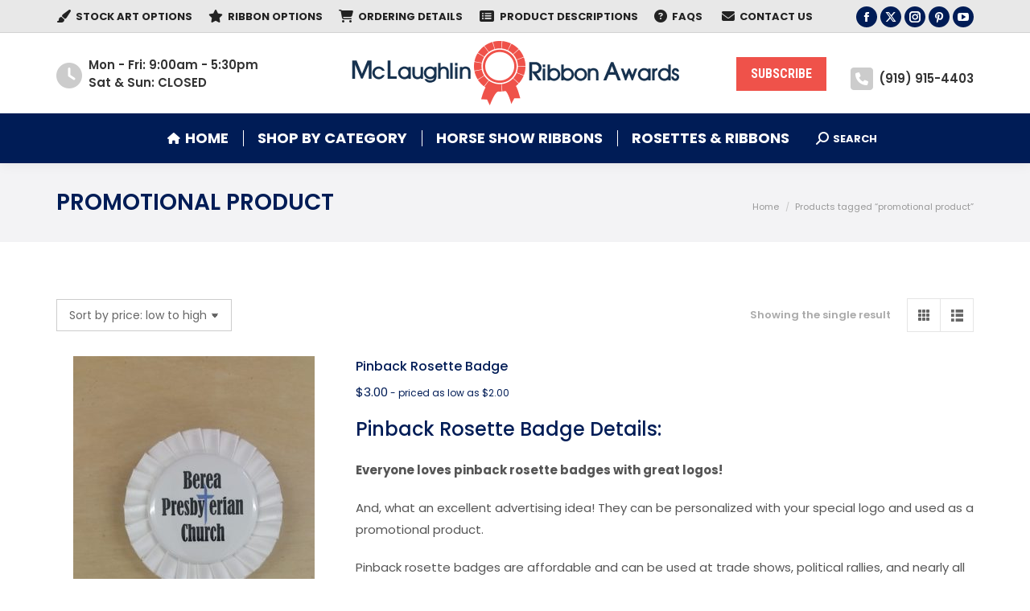

--- FILE ---
content_type: text/html; charset=UTF-8
request_url: https://www.mclaughlinribbonawards.com/product-tag/promotional-product/?wc_view_mode=list
body_size: 19440
content:
<!DOCTYPE html>
<!--[if !(IE 6) | !(IE 7) | !(IE 8)  ]><!-->
<html lang="en-US" class="no-js">
<!--<![endif]-->
<head>
	<meta charset="UTF-8" />
				<meta name="viewport" content="width=device-width, initial-scale=1, maximum-scale=1, user-scalable=0"/>
			<meta name="theme-color" content="#ef524a"/>	<link rel="profile" href="https://gmpg.org/xfn/11" />
	
<!-- [BEGIN] Metadata added via All-Meta-Tags plugin by Space X-Chimp ( https://www.spacexchimp.com ) -->
<meta name='keywords' content='Custom Rosette Ribbons, Award Ribbons, Custom Award Ribbons, Rosette Ribbons, Champion Award Ribbons, Neck Sashes, Sashes, Ribbons, Name Badges, Pinback Buttons, Contestant Numbers 
Horse Show Ribbons, Dog Show Ribbons, Cat Show Ribbons, Livestock Show Ribbons, 4-H Ribbons, Art Show Ribbons, School Ribbons, Fair Ribbons
Contest Ribbons, Competition Awards, Gymnastic Ribbons, Pageant Ribbons, Dance Ribbons' />
<!-- [END] Metadata added via All-Meta-Tags plugin by Space X-Chimp ( https://www.spacexchimp.com ) -->

<meta name='robots' content='index, follow, max-image-preview:large, max-snippet:-1, max-video-preview:-1' />

	<!-- This site is optimized with the Yoast SEO plugin v26.6 - https://yoast.com/wordpress/plugins/seo/ -->
	<title>promotional product Archives - McLaughlin Ribbon Awards</title>
	<link rel="canonical" href="https://www.mclaughlinribbonawards.com/product-tag/promotional-product/" />
	<meta property="og:locale" content="en_US" />
	<meta property="og:type" content="article" />
	<meta property="og:title" content="promotional product Archives - McLaughlin Ribbon Awards" />
	<meta property="og:url" content="https://www.mclaughlinribbonawards.com/product-tag/promotional-product/" />
	<meta property="og:site_name" content="McLaughlin Ribbon Awards" />
	<meta name="twitter:card" content="summary_large_image" />
	<meta name="twitter:site" content="@mclaughlinaward" />
	<script type="application/ld+json" class="yoast-schema-graph">{"@context":"https://schema.org","@graph":[{"@type":"CollectionPage","@id":"https://www.mclaughlinribbonawards.com/product-tag/promotional-product/","url":"https://www.mclaughlinribbonawards.com/product-tag/promotional-product/","name":"promotional product Archives - McLaughlin Ribbon Awards","isPartOf":{"@id":"https://www.mclaughlinribbonawards.com/#website"},"primaryImageOfPage":{"@id":"https://www.mclaughlinribbonawards.com/product-tag/promotional-product/#primaryimage"},"image":{"@id":"https://www.mclaughlinribbonawards.com/product-tag/promotional-product/#primaryimage"},"thumbnailUrl":"https://www.mclaughlinribbonawards.com/wp-content/uploads/2019/09/Pin-on-rosette-badge.jpg","inLanguage":"en-US"},{"@type":"ImageObject","inLanguage":"en-US","@id":"https://www.mclaughlinribbonawards.com/product-tag/promotional-product/#primaryimage","url":"https://www.mclaughlinribbonawards.com/wp-content/uploads/2019/09/Pin-on-rosette-badge.jpg","contentUrl":"https://www.mclaughlinribbonawards.com/wp-content/uploads/2019/09/Pin-on-rosette-badge.jpg","width":500,"height":888,"caption":""},{"@type":"WebSite","@id":"https://www.mclaughlinribbonawards.com/#website","url":"https://www.mclaughlinribbonawards.com/","name":"McLaughlin Ribbon Awards","description":"Award Ribbons, Champion Rosette Ribbons, Neck Sashes, Neck Rosettes, Sashes, Quick Ship Award Ribbons, Pinback Badges, Pinback Buttons, Competitor Numbers","publisher":{"@id":"https://www.mclaughlinribbonawards.com/#organization"},"potentialAction":[{"@type":"SearchAction","target":{"@type":"EntryPoint","urlTemplate":"https://www.mclaughlinribbonawards.com/?s={search_term_string}"},"query-input":{"@type":"PropertyValueSpecification","valueRequired":true,"valueName":"search_term_string"}}],"inLanguage":"en-US"},{"@type":"Organization","@id":"https://www.mclaughlinribbonawards.com/#organization","name":"Mclaughlin Ribbon Awards","url":"https://www.mclaughlinribbonawards.com/","logo":{"@type":"ImageObject","inLanguage":"en-US","@id":"https://www.mclaughlinribbonawards.com/#/schema/logo/image/","url":"https://www.mclaughlinribbonawards.com/wp-content/uploads/2018/03/award-badge-6.png","contentUrl":"https://www.mclaughlinribbonawards.com/wp-content/uploads/2018/03/award-badge-6.png","width":407,"height":80,"caption":"Mclaughlin Ribbon Awards"},"image":{"@id":"https://www.mclaughlinribbonawards.com/#/schema/logo/image/"},"sameAs":["https://www.facebook.com/MclaughlinAwards/","https://x.com/mclaughlinaward","https://www.instagram.com/mclaughlinawards/","https://www.pinterest.com/mclaughlinaward/","https://www.youtube.com/channel/UC9CiU5o6zGW_e-UtLA3RUKg"]}]}</script>
	<!-- / Yoast SEO plugin. -->


<link rel='dns-prefetch' href='//maps.googleapis.com' />
<link rel='dns-prefetch' href='//fonts.googleapis.com' />
<link href='https://fonts.gstatic.com' crossorigin rel='preconnect' />
<link rel="alternate" type="application/rss+xml" title="McLaughlin Ribbon Awards &raquo; Feed" href="https://www.mclaughlinribbonawards.com/feed/" />
<link rel="alternate" type="application/rss+xml" title="McLaughlin Ribbon Awards &raquo; Comments Feed" href="https://www.mclaughlinribbonawards.com/comments/feed/" />
<link rel="alternate" type="application/rss+xml" title="McLaughlin Ribbon Awards &raquo; promotional product Tag Feed" href="https://www.mclaughlinribbonawards.com/product-tag/promotional-product/feed/" />
<style id='wp-img-auto-sizes-contain-inline-css'>
img:is([sizes=auto i],[sizes^="auto," i]){contain-intrinsic-size:3000px 1500px}
/*# sourceURL=wp-img-auto-sizes-contain-inline-css */
</style>
<style id='wp-emoji-styles-inline-css'>

	img.wp-smiley, img.emoji {
		display: inline !important;
		border: none !important;
		box-shadow: none !important;
		height: 1em !important;
		width: 1em !important;
		margin: 0 0.07em !important;
		vertical-align: -0.1em !important;
		background: none !important;
		padding: 0 !important;
	}
/*# sourceURL=wp-emoji-styles-inline-css */
</style>
<style id='classic-theme-styles-inline-css'>
/*! This file is auto-generated */
.wp-block-button__link{color:#fff;background-color:#32373c;border-radius:9999px;box-shadow:none;text-decoration:none;padding:calc(.667em + 2px) calc(1.333em + 2px);font-size:1.125em}.wp-block-file__button{background:#32373c;color:#fff;text-decoration:none}
/*# sourceURL=/wp-includes/css/classic-themes.min.css */
</style>
<link rel='stylesheet' id='awsm-ead-public-css' href='https://www.mclaughlinribbonawards.com/wp-content/plugins/embed-any-document/css/embed-public.min.css?ver=2.7.12' media='all' />
<style id='woocommerce-inline-inline-css'>
.woocommerce form .form-row .required { visibility: visible; }
/*# sourceURL=woocommerce-inline-inline-css */
</style>
<link rel='stylesheet' id='ywctm-frontend-css' href='https://www.mclaughlinribbonawards.com/wp-content/plugins/yith-woocommerce-catalog-mode/assets/css/frontend.min.css?ver=2.51.0' media='all' />
<style id='ywctm-frontend-inline-css'>
.widget.woocommerce.widget_shopping_cart{display: none !important}
/*# sourceURL=ywctm-frontend-inline-css */
</style>
<link rel='stylesheet' id='the7-font-css' href='https://www.mclaughlinribbonawards.com/wp-content/themes/dt-the7/fonts/icomoon-the7-font/icomoon-the7-font.min.css?ver=14.0.1.1' media='all' />
<link rel='stylesheet' id='the7-awesome-fonts-css' href='https://www.mclaughlinribbonawards.com/wp-content/themes/dt-the7/fonts/FontAwesome/css/all.min.css?ver=14.0.1.1' media='all' />
<link rel='stylesheet' id='the7-awesome-fonts-back-css' href='https://www.mclaughlinribbonawards.com/wp-content/themes/dt-the7/fonts/FontAwesome/back-compat.min.css?ver=14.0.1.1' media='all' />
<link rel='stylesheet' id='the7-Defaults-css' href='https://www.mclaughlinribbonawards.com/wp-content/uploads/smile_fonts/Defaults/Defaults.css?ver=6.9' media='all' />
<link rel='stylesheet' id='flick-css' href='https://www.mclaughlinribbonawards.com/wp-content/plugins/mailchimp/assets/css/flick/flick.css?ver=2.0.0' media='all' />
<link rel='stylesheet' id='mailchimp_sf_main_css-css' href='https://www.mclaughlinribbonawards.com/wp-content/plugins/mailchimp/assets/css/frontend.css?ver=2.0.0' media='all' />
<link rel='stylesheet' id='dt-web-fonts-css' href='https://fonts.googleapis.com/css?family=Poppins:400,500,600,700%7CRoboto:400,600,700%7CRoboto+Condensed:400,600,700' media='all' />
<link rel='stylesheet' id='dt-main-css' href='https://www.mclaughlinribbonawards.com/wp-content/themes/dt-the7/css/main.min.css?ver=14.0.1.1' media='all' />
<link rel='stylesheet' id='the7-custom-scrollbar-css' href='https://www.mclaughlinribbonawards.com/wp-content/themes/dt-the7/lib/custom-scrollbar/custom-scrollbar.min.css?ver=14.0.1.1' media='all' />
<link rel='stylesheet' id='the7-wpbakery-css' href='https://www.mclaughlinribbonawards.com/wp-content/themes/dt-the7/css/wpbakery.min.css?ver=14.0.1.1' media='all' />
<link rel='stylesheet' id='the7-core-css' href='https://www.mclaughlinribbonawards.com/wp-content/plugins/dt-the7-core/assets/css/post-type.min.css?ver=2.7.12' media='all' />
<link rel='stylesheet' id='the7-css-vars-css' href='https://www.mclaughlinribbonawards.com/wp-content/uploads/the7-css/css-vars.css?ver=fb3054e45806' media='all' />
<link rel='stylesheet' id='dt-custom-css' href='https://www.mclaughlinribbonawards.com/wp-content/uploads/the7-css/custom.css?ver=fb3054e45806' media='all' />
<link rel='stylesheet' id='wc-dt-custom-css' href='https://www.mclaughlinribbonawards.com/wp-content/uploads/the7-css/compatibility/wc-dt-custom.css?ver=fb3054e45806' media='all' />
<link rel='stylesheet' id='dt-media-css' href='https://www.mclaughlinribbonawards.com/wp-content/uploads/the7-css/media.css?ver=fb3054e45806' media='all' />
<link rel='stylesheet' id='the7-mega-menu-css' href='https://www.mclaughlinribbonawards.com/wp-content/uploads/the7-css/mega-menu.css?ver=fb3054e45806' media='all' />
<link rel='stylesheet' id='the7-elements-css' href='https://www.mclaughlinribbonawards.com/wp-content/uploads/the7-css/post-type-dynamic.css?ver=fb3054e45806' media='all' />
<link rel='stylesheet' id='style-css' href='https://www.mclaughlinribbonawards.com/wp-content/themes/dt-the7-child/style.css?ver=14.0.1.1' media='all' />
<link rel='stylesheet' id='ultimate-vc-addons-style-min-css' href='https://www.mclaughlinribbonawards.com/wp-content/plugins/Ultimate_VC_Addons/assets/min-css/ultimate.min.css?ver=3.21.2' media='all' />
<link rel='stylesheet' id='ultimate-vc-addons-icons-css' href='https://www.mclaughlinribbonawards.com/wp-content/plugins/Ultimate_VC_Addons/assets/css/icons.css?ver=3.21.2' media='all' />
<link rel='stylesheet' id='ultimate-vc-addons-vidcons-css' href='https://www.mclaughlinribbonawards.com/wp-content/plugins/Ultimate_VC_Addons/assets/fonts/vidcons.css?ver=3.21.2' media='all' />
<script src="https://www.mclaughlinribbonawards.com/wp-includes/js/jquery/jquery.min.js?ver=3.7.1" id="jquery-core-js"></script>
<script src="https://www.mclaughlinribbonawards.com/wp-includes/js/jquery/jquery-migrate.min.js?ver=3.4.1" id="jquery-migrate-js"></script>
<script src="//www.mclaughlinribbonawards.com/wp-content/plugins/revslider/sr6/assets/js/rbtools.min.js?ver=6.7.38" defer id="tp-tools-js"></script>
<script src="//www.mclaughlinribbonawards.com/wp-content/plugins/revslider/sr6/assets/js/rs6.min.js?ver=6.7.38" defer id="revmin-js"></script>
<script src="https://www.mclaughlinribbonawards.com/wp-content/plugins/woocommerce/assets/js/jquery-blockui/jquery.blockUI.min.js?ver=2.7.0-wc.10.4.3" id="wc-jquery-blockui-js" data-wp-strategy="defer"></script>
<script id="wc-add-to-cart-js-extra">
var wc_add_to_cart_params = {"ajax_url":"/wp-admin/admin-ajax.php","wc_ajax_url":"/?wc-ajax=%%endpoint%%","i18n_view_cart":"View cart","cart_url":"https://www.mclaughlinribbonawards.com","is_cart":"","cart_redirect_after_add":"no"};
//# sourceURL=wc-add-to-cart-js-extra
</script>
<script src="https://www.mclaughlinribbonawards.com/wp-content/plugins/woocommerce/assets/js/frontend/add-to-cart.min.js?ver=10.4.3" id="wc-add-to-cart-js" data-wp-strategy="defer"></script>
<script src="https://www.mclaughlinribbonawards.com/wp-content/plugins/woocommerce/assets/js/js-cookie/js.cookie.min.js?ver=2.1.4-wc.10.4.3" id="wc-js-cookie-js" defer data-wp-strategy="defer"></script>
<script id="woocommerce-js-extra">
var woocommerce_params = {"ajax_url":"/wp-admin/admin-ajax.php","wc_ajax_url":"/?wc-ajax=%%endpoint%%","i18n_password_show":"Show password","i18n_password_hide":"Hide password"};
//# sourceURL=woocommerce-js-extra
</script>
<script src="https://www.mclaughlinribbonawards.com/wp-content/plugins/woocommerce/assets/js/frontend/woocommerce.min.js?ver=10.4.3" id="woocommerce-js" defer data-wp-strategy="defer"></script>
<script src="https://www.mclaughlinribbonawards.com/wp-content/plugins/js_composer/assets/js/vendors/woocommerce-add-to-cart.js?ver=8.7.2" id="vc_woocommerce-add-to-cart-js-js"></script>
<script src="https://www.mclaughlinribbonawards.com/wp-includes/js/jquery/ui/core.min.js?ver=1.13.3" id="jquery-ui-core-js"></script>
<script id="dt-above-fold-js-extra">
var dtLocal = {"themeUrl":"https://www.mclaughlinribbonawards.com/wp-content/themes/dt-the7","passText":"To view this protected post, enter the password below:","moreButtonText":{"loading":"Loading...","loadMore":"Load more"},"postID":"3238","ajaxurl":"https://www.mclaughlinribbonawards.com/wp-admin/admin-ajax.php","REST":{"baseUrl":"https://www.mclaughlinribbonawards.com/wp-json/the7/v1","endpoints":{"sendMail":"/send-mail"}},"contactMessages":{"required":"One or more fields have an error. Please check and try again.","terms":"Please accept the privacy policy.","fillTheCaptchaError":"Please, fill the captcha."},"captchaSiteKey":"","ajaxNonce":"3b4bdae1fc","pageData":{"type":"archive","template":null,"layout":"masonry"},"themeSettings":{"smoothScroll":"on","lazyLoading":false,"desktopHeader":{"height":160},"ToggleCaptionEnabled":"disabled","ToggleCaption":"Navigation","floatingHeader":{"showAfter":240,"showMenu":true,"height":60,"logo":{"showLogo":false,"html":"","url":"https://www.mclaughlinribbonawards.com/"}},"topLine":{"floatingTopLine":{"logo":{"showLogo":false,"html":""}}},"mobileHeader":{"firstSwitchPoint":1050,"secondSwitchPoint":1050,"firstSwitchPointHeight":60,"secondSwitchPointHeight":60,"mobileToggleCaptionEnabled":"disabled","mobileToggleCaption":"Menu"},"stickyMobileHeaderFirstSwitch":{"logo":{"html":"\u003Cimg class=\" preload-me\" src=\"https://www.mclaughlinribbonawards.com/wp-content/uploads/2018/03/award-badge-5-small-5-light-3.png\" srcset=\"https://www.mclaughlinribbonawards.com/wp-content/uploads/2018/03/award-badge-5-small-5-light-3.png 153w, https://www.mclaughlinribbonawards.com/wp-content/uploads/2018/03/award-badge-5-small-5-light-3.png 153w\" width=\"153\" height=\"49\"   sizes=\"153px\" alt=\"McLaughlin Ribbon Awards\" /\u003E"}},"stickyMobileHeaderSecondSwitch":{"logo":{"html":"\u003Cimg class=\" preload-me\" src=\"https://www.mclaughlinribbonawards.com/wp-content/uploads/2018/03/award-badge-5-small-5-light-3.png\" srcset=\"https://www.mclaughlinribbonawards.com/wp-content/uploads/2018/03/award-badge-5-small-5-light-3.png 153w, https://www.mclaughlinribbonawards.com/wp-content/uploads/2018/03/award-badge-5-small-5-light-3.png 153w\" width=\"153\" height=\"49\"   sizes=\"153px\" alt=\"McLaughlin Ribbon Awards\" /\u003E"}},"sidebar":{"switchPoint":990},"boxedWidth":"1280px"},"VCMobileScreenWidth":"768","wcCartFragmentHash":"074a72276acaa35eff3eedde1bebc49c"};
var dtShare = {"shareButtonText":{"facebook":"Share on Facebook","twitter":"Share on X","pinterest":"Pin it","linkedin":"Share on Linkedin","whatsapp":"Share on Whatsapp"},"overlayOpacity":"85"};
//# sourceURL=dt-above-fold-js-extra
</script>
<script src="https://www.mclaughlinribbonawards.com/wp-content/themes/dt-the7/js/above-the-fold.min.js?ver=14.0.1.1" id="dt-above-fold-js"></script>
<script src="https://www.mclaughlinribbonawards.com/wp-content/themes/dt-the7/js/compatibility/woocommerce/woocommerce.min.js?ver=14.0.1.1" id="dt-woocommerce-js"></script>
<script src="https://www.mclaughlinribbonawards.com/wp-content/plugins/Ultimate_VC_Addons/assets/min-js/modernizr-custom.min.js?ver=3.21.2" id="ultimate-vc-addons-modernizr-js"></script>
<script src="https://www.mclaughlinribbonawards.com/wp-content/plugins/Ultimate_VC_Addons/assets/min-js/jquery-ui.min.js?ver=3.21.2" id="jquery_ui-js"></script>
<script src="https://maps.googleapis.com/maps/api/js" id="ultimate-vc-addons-googleapis-js"></script>
<script src="https://www.mclaughlinribbonawards.com/wp-includes/js/jquery/ui/mouse.min.js?ver=1.13.3" id="jquery-ui-mouse-js"></script>
<script src="https://www.mclaughlinribbonawards.com/wp-includes/js/jquery/ui/slider.min.js?ver=1.13.3" id="jquery-ui-slider-js"></script>
<script src="https://www.mclaughlinribbonawards.com/wp-content/plugins/Ultimate_VC_Addons/assets/min-js/jquery-ui-labeledslider.min.js?ver=3.21.2" id="ultimate-vc-addons_range_tick-js"></script>
<script src="https://www.mclaughlinribbonawards.com/wp-content/plugins/Ultimate_VC_Addons/assets/min-js/ultimate.min.js?ver=3.21.2" id="ultimate-vc-addons-script-js"></script>
<script src="https://www.mclaughlinribbonawards.com/wp-content/plugins/Ultimate_VC_Addons/assets/min-js/modal-all.min.js?ver=3.21.2" id="ultimate-vc-addons-modal-all-js"></script>
<script src="https://www.mclaughlinribbonawards.com/wp-content/plugins/Ultimate_VC_Addons/assets/min-js/jparallax.min.js?ver=3.21.2" id="ultimate-vc-addons-jquery.shake-js"></script>
<script src="https://www.mclaughlinribbonawards.com/wp-content/plugins/Ultimate_VC_Addons/assets/min-js/vhparallax.min.js?ver=3.21.2" id="ultimate-vc-addons-jquery.vhparallax-js"></script>
<script src="https://www.mclaughlinribbonawards.com/wp-content/plugins/Ultimate_VC_Addons/assets/min-js/ultimate_bg.min.js?ver=3.21.2" id="ultimate-vc-addons-row-bg-js"></script>
<script src="https://www.mclaughlinribbonawards.com/wp-content/plugins/Ultimate_VC_Addons/assets/min-js/mb-YTPlayer.min.js?ver=3.21.2" id="ultimate-vc-addons-jquery.ytplayer-js"></script>
<script></script><link rel="https://api.w.org/" href="https://www.mclaughlinribbonawards.com/wp-json/" /><link rel="alternate" title="JSON" type="application/json" href="https://www.mclaughlinribbonawards.com/wp-json/wp/v2/product_tag/255" /><link rel="EditURI" type="application/rsd+xml" title="RSD" href="https://www.mclaughlinribbonawards.com/xmlrpc.php?rsd" />
<meta name="generator" content="WordPress 6.9" />
<meta name="generator" content="WooCommerce 10.4.3" />
<!-- Google Tag Manager -->
<script>(function(w,d,s,l,i){w[l]=w[l]||[];w[l].push({'gtm.start':
new Date().getTime(),event:'gtm.js'});var f=d.getElementsByTagName(s)[0],
j=d.createElement(s),dl=l!='dataLayer'?'&l='+l:'';j.async=true;j.src=
'https://www.googletagmanager.com/gtm.js?id='+i+dl;f.parentNode.insertBefore(j,f);
})(window,document,'script','dataLayer','GTM-5ZC5VR3');</script>
<!-- End Google Tag Manager -->

<!-- Google tag (gtag.js) -->
<script async src="https://www.googletagmanager.com/gtag/js?id=AW-975124937"></script>
<script>
  window.dataLayer = window.dataLayer || [];
  function gtag(){dataLayer.push(arguments);}
  gtag('js', new Date());

  gtag('config', 'AW-975124937');
</script>
<script>
  gtag('config', 'AW-975124937/P2imCJ2lirsYEMnz_NAD', {
    'phone_conversion_number': '(919) 934-1344'
  });
</script>

<link rel="apple-touch-icon" sizes="57x57" href="/apple-icon-57x57.png">
<link rel="apple-touch-icon" sizes="60x60" href="/apple-icon-60x60.png">
<link rel="apple-touch-icon" sizes="72x72" href="/apple-icon-72x72.png">
<link rel="apple-touch-icon" sizes="76x76" href="/apple-icon-76x76.png">
<link rel="apple-touch-icon" sizes="114x114" href="/apple-icon-114x114.png">
<link rel="apple-touch-icon" sizes="120x120" href="/apple-icon-120x120.png">
<link rel="apple-touch-icon" sizes="144x144" href="/apple-icon-144x144.png">
<link rel="apple-touch-icon" sizes="152x152" href="/apple-icon-152x152.png">
<link rel="apple-touch-icon" sizes="180x180" href="/apple-icon-180x180.png">
<link rel="icon" type="image/png" sizes="192x192"  href="/android-icon-192x192.png">
<link rel="icon" type="image/png" sizes="32x32" href="/favicon-32x32.png">
<link rel="icon" type="image/png" sizes="96x96" href="/favicon-96x96.png">
<link rel="icon" type="image/png" sizes="16x16" href="/favicon-16x16.png">
<link rel="manifest" href="/manifest.json">
<meta name="msapplication-TileColor" content="#ffffff">
<meta name="msapplication-TileImage" content="/ms-icon-144x144.png">
<meta name="theme-color" content="#ffffff">	<noscript><style>.woocommerce-product-gallery{ opacity: 1 !important; }</style></noscript>
	<style>.recentcomments a{display:inline !important;padding:0 !important;margin:0 !important;}</style><meta name="generator" content="Powered by WPBakery Page Builder - drag and drop page builder for WordPress."/>
<meta name="generator" content="Powered by Slider Revolution 6.7.38 - responsive, Mobile-Friendly Slider Plugin for WordPress with comfortable drag and drop interface." />
<script>function setREVStartSize(e){
			//window.requestAnimationFrame(function() {
				window.RSIW = window.RSIW===undefined ? window.innerWidth : window.RSIW;
				window.RSIH = window.RSIH===undefined ? window.innerHeight : window.RSIH;
				try {
					var pw = document.getElementById(e.c).parentNode.offsetWidth,
						newh;
					pw = pw===0 || isNaN(pw) || (e.l=="fullwidth" || e.layout=="fullwidth") ? window.RSIW : pw;
					e.tabw = e.tabw===undefined ? 0 : parseInt(e.tabw);
					e.thumbw = e.thumbw===undefined ? 0 : parseInt(e.thumbw);
					e.tabh = e.tabh===undefined ? 0 : parseInt(e.tabh);
					e.thumbh = e.thumbh===undefined ? 0 : parseInt(e.thumbh);
					e.tabhide = e.tabhide===undefined ? 0 : parseInt(e.tabhide);
					e.thumbhide = e.thumbhide===undefined ? 0 : parseInt(e.thumbhide);
					e.mh = e.mh===undefined || e.mh=="" || e.mh==="auto" ? 0 : parseInt(e.mh,0);
					if(e.layout==="fullscreen" || e.l==="fullscreen")
						newh = Math.max(e.mh,window.RSIH);
					else{
						e.gw = Array.isArray(e.gw) ? e.gw : [e.gw];
						for (var i in e.rl) if (e.gw[i]===undefined || e.gw[i]===0) e.gw[i] = e.gw[i-1];
						e.gh = e.el===undefined || e.el==="" || (Array.isArray(e.el) && e.el.length==0)? e.gh : e.el;
						e.gh = Array.isArray(e.gh) ? e.gh : [e.gh];
						for (var i in e.rl) if (e.gh[i]===undefined || e.gh[i]===0) e.gh[i] = e.gh[i-1];
											
						var nl = new Array(e.rl.length),
							ix = 0,
							sl;
						e.tabw = e.tabhide>=pw ? 0 : e.tabw;
						e.thumbw = e.thumbhide>=pw ? 0 : e.thumbw;
						e.tabh = e.tabhide>=pw ? 0 : e.tabh;
						e.thumbh = e.thumbhide>=pw ? 0 : e.thumbh;
						for (var i in e.rl) nl[i] = e.rl[i]<window.RSIW ? 0 : e.rl[i];
						sl = nl[0];
						for (var i in nl) if (sl>nl[i] && nl[i]>0) { sl = nl[i]; ix=i;}
						var m = pw>(e.gw[ix]+e.tabw+e.thumbw) ? 1 : (pw-(e.tabw+e.thumbw)) / (e.gw[ix]);
						newh =  (e.gh[ix] * m) + (e.tabh + e.thumbh);
					}
					var el = document.getElementById(e.c);
					if (el!==null && el) el.style.height = newh+"px";
					el = document.getElementById(e.c+"_wrapper");
					if (el!==null && el) {
						el.style.height = newh+"px";
						el.style.display = "block";
					}
				} catch(e){
					console.log("Failure at Presize of Slider:" + e)
				}
			//});
		  };</script>
		<style id="wp-custom-css">
			#mc_signup_submit.button {
	width:100%;
  margin-top:0;
}		</style>
		<noscript><style> .wpb_animate_when_almost_visible { opacity: 1; }</style></noscript>


<script id="mcjs">!function(c,h,i,m,p){m=c.createElement(h),p=c.getElementsByTagName(h)[0],m.async=1,m.src=i,p.parentNode.insertBefore(m,p)}(document,"script","https://chimpstatic.com/mcjs-connected/js/users/5e551cafa24c86e602df9ffea/6f7dd148b367dd855c4dd7a5a.js");</script><style id='the7-custom-inline-css' type='text/css'>
html {
	overflow-y: scroll;
}
.classic-header .branding .mini-widgets {
	margin: 15px 0 0 0;
}
.dgwt-wcas-search-wrapp {
	min-width: 200px !important;
}
.woocommerce div.product div.summary > .price {
	font-size: 30px;
}
.grow {
	transition: all .2s ease-in-out;
}
.grow:hover {
	transform: scale(1.1);
}
.mini-nav:not(.select-type-menu) > ul > li {
	margin: 4px;
}
.dt-mobile-header .mini-nav {
	margin-bottom: 20px;
}
 @media only screen and (max-width:480px) {
.hide_on_mobile {
	display: none !important;
}
}
.textwidget, h1, h2, h3, h4, h5, h6, p {
	margin-bottom: 20px;
}
.content ol, .content ul {
	margin: 0 0 20px 20px;
}
.wpb_single_image .vc_figure-caption {
	margin: .6em !important;
}
.dt-style.dt-accordion-bg-on.wpb_content_element .wpb_accordion_header a {
	padding: 9px 30px 9px 18px !important;
	line-height: 1.4em;
	font-weight: 500;
	font-size: 16px !important;
}
.wpb_content_element .wpb_accordion_header > a span {
	color: #555555;
}
input[type="text"], input[type="search"], input[type="tel"], input[type="url"], input[type="email"], input[type="number"], input[type="date"], input[type="range"], input[type="password"], select, textarea, .wpcf7-number {
	border-color: rgba(204,204,204,1);
}
.dt-fancy-separator, .dt-fancy-separator * {
	font-weight: 500;
}
.dt-accordion-bg-on.wpb_content_element .wpb_accordion_wrapper .wpb_accordion_content {
	padding: 20px 20px;
	line-height: 1.4em !important;
	border: 1px solid #cccccc;
}
.items-grid a {
	font-weight: 500;
}
.items-grid .post-content > a, .recent-posts a {
	line-height: 1.4em;
}
.sidebar-left .related-product > li, .sidebar-right .related-product > li {
	width: 33%;
}
#reviews ol.commentlist .meta, ul.cart_list li a, ul.product_list_widget li a, .widget_product_categories li a, .woocommerce-result-count {
	font-size: 13px;
	line-height: 18px;
	margin-bottom: 10px;
	font-weight: 600;
}
.tm-extra-product-options input.use_images:checked + .tmhexcolorimage.radio_image {
	-webkit-box-shadow: 0 0 10px 0 rgba(0,0,0,0.8);
	-moz-box-shadow: 0 0 10px 0 rgba(0,0,0,0.8);
	box-shadow: 0 0 10px 0 rgba(0,0,0,0.8);
	border: 4px solid #000000;
	cursor: pointer !important;
}
.tm-section-link {
	font: normal 500 20px / 30px "Poppins", Helvetica, Arial, Verdana, sans-serif;
	font-weight: 500;
	text-transform: none;
}
.radio_image_label, .checkbox_image_label {
	padding: inherit;
}
.tm-collapse, tab-container {
	border: 4px solid rgba(0,0,0,0.1);
	background-color: #ffffff;
}
.related-product > li .product-title, .related-product > li .amount {
	line-height: 20px;
}
h5, .h5-size, h4.entry-title, .entry-title.h5-size, .dt-accordion-h5-size .wpb_accordion_header > a {
	line-height: 1.4em;
}
.radio_image_label {
	font-size: 10px !important;
}
.product_list_widget {
	line-height: 16px !important;
}
.post-content a {
	font-weight: 600;
}
.rp_wcdpd_product_page_title {
	color: #001c56;
	font-weight: 600;
	font-size: 20px;
}
 @media screen and (max-width: 600px) {
.rp_wcdpd_pricing_table {
	overflow: scroll;
}
}
#wpfront-notification-bar-open-button {
	left: 20px;
	margin-bottom: 10px;
}
#order_review_heading {
	text-transform: capitalize;
}
.tc-extra-product-options .tmcp-field-wrap label, .tm-epo-variation-section .tmhexcolorimage-li-nowh label, .tm-epo-variation-section .tmhexcolorimage-li label {
	cursor: pointer;
}
.tm-epo-required {
    padding-right: 4px !important;
}



.wpfront-top-shadow {
    -webkit-box-shadow: 0px -5px 5px 0px rgba(0,0,0,0.0);
    -moz-box-shadow: 0px -5px 5px 0px rgba(0,0,0,0.0);
    box-shadow: 0px -5px 5px 0px rgba(0,0,0,0.0);
}










 @media only screen and (max-width:768px) {
.sidebar-left .related-product > li, .sidebar-right .related-product > li {
    width: 100%;
}
	 




.contact-info li {
    font-weight: 600;
}


.newsletter-center {
margin-right: auto;
margin-left: auto;
display: block;
text-align: center;
}



.stock.out-of-stock {
    display: none;
}
.product .woo-buttons-on-img .out-stock-label, .view-mode-switcher {
    display: none !important;
}


/*** THIS CHANGES THE LOOK OF THE FORM FIELDS ***/
.caldera-grid .form-control {
 padding: 16px !important;
 height: auto !important;
 background: #eee !important;
 color: #999 !important;
 border: none !important;
margin-bottom: 8px !important;
}
 



 @media only screen and (max-width:1050px) {
.mini-nav:not(.select-type-menu-second-switch) > ul > li:not(:last-child) {
    margin: 10px 100px 0 0;
}

.mini-nav:not(.select-type-menu) > ul > li {
    margin: 10px 100px 0 0;
}
	 
	 #page {
		 grid-template-areas:
        "header"
        "slider"
        "title"
        "fancyheader"
        "elementor-header"
        "checkout"
        "main"
			  "page-inner"
        "footer";
		 
	 }
	 
img.wp-post-image, .flex-active-slide img {
		 width:100%;
		height:auto;
	 }
	 
}



 @media only screen and (max-width:1050px) {
h2, .h2-size, .entry-title.h2-size, h1.entry-title, .dt-accordion-h2-size .wpb_accordion_header > a {
    font-size: 21px;
line-height: 150%;
}

h3, .h3-size, .entry-title.h3-size, h2.entry-title, .dt-accordion-h3-size .wpb_accordion_header > a {
font-size: 19px;
line-height: 150%;
}

h4, .h4-size, .entry-title.h4-size, h3.entry-title, .dt-accordion-h4-size .wpb_accordion_header > a {
font-size: 18px;
line-height: 150%;
}

}
}
</style>
<link rel='stylesheet' id='wc-blocks-style-css' href='https://www.mclaughlinribbonawards.com/wp-content/plugins/woocommerce/assets/client/blocks/wc-blocks.css?ver=wc-10.4.3' media='all' />
<style id='global-styles-inline-css'>
:root{--wp--preset--aspect-ratio--square: 1;--wp--preset--aspect-ratio--4-3: 4/3;--wp--preset--aspect-ratio--3-4: 3/4;--wp--preset--aspect-ratio--3-2: 3/2;--wp--preset--aspect-ratio--2-3: 2/3;--wp--preset--aspect-ratio--16-9: 16/9;--wp--preset--aspect-ratio--9-16: 9/16;--wp--preset--color--black: #000000;--wp--preset--color--cyan-bluish-gray: #abb8c3;--wp--preset--color--white: #FFF;--wp--preset--color--pale-pink: #f78da7;--wp--preset--color--vivid-red: #cf2e2e;--wp--preset--color--luminous-vivid-orange: #ff6900;--wp--preset--color--luminous-vivid-amber: #fcb900;--wp--preset--color--light-green-cyan: #7bdcb5;--wp--preset--color--vivid-green-cyan: #00d084;--wp--preset--color--pale-cyan-blue: #8ed1fc;--wp--preset--color--vivid-cyan-blue: #0693e3;--wp--preset--color--vivid-purple: #9b51e0;--wp--preset--color--accent: #ef524a;--wp--preset--color--dark-gray: #111;--wp--preset--color--light-gray: #767676;--wp--preset--gradient--vivid-cyan-blue-to-vivid-purple: linear-gradient(135deg,rgb(6,147,227) 0%,rgb(155,81,224) 100%);--wp--preset--gradient--light-green-cyan-to-vivid-green-cyan: linear-gradient(135deg,rgb(122,220,180) 0%,rgb(0,208,130) 100%);--wp--preset--gradient--luminous-vivid-amber-to-luminous-vivid-orange: linear-gradient(135deg,rgb(252,185,0) 0%,rgb(255,105,0) 100%);--wp--preset--gradient--luminous-vivid-orange-to-vivid-red: linear-gradient(135deg,rgb(255,105,0) 0%,rgb(207,46,46) 100%);--wp--preset--gradient--very-light-gray-to-cyan-bluish-gray: linear-gradient(135deg,rgb(238,238,238) 0%,rgb(169,184,195) 100%);--wp--preset--gradient--cool-to-warm-spectrum: linear-gradient(135deg,rgb(74,234,220) 0%,rgb(151,120,209) 20%,rgb(207,42,186) 40%,rgb(238,44,130) 60%,rgb(251,105,98) 80%,rgb(254,248,76) 100%);--wp--preset--gradient--blush-light-purple: linear-gradient(135deg,rgb(255,206,236) 0%,rgb(152,150,240) 100%);--wp--preset--gradient--blush-bordeaux: linear-gradient(135deg,rgb(254,205,165) 0%,rgb(254,45,45) 50%,rgb(107,0,62) 100%);--wp--preset--gradient--luminous-dusk: linear-gradient(135deg,rgb(255,203,112) 0%,rgb(199,81,192) 50%,rgb(65,88,208) 100%);--wp--preset--gradient--pale-ocean: linear-gradient(135deg,rgb(255,245,203) 0%,rgb(182,227,212) 50%,rgb(51,167,181) 100%);--wp--preset--gradient--electric-grass: linear-gradient(135deg,rgb(202,248,128) 0%,rgb(113,206,126) 100%);--wp--preset--gradient--midnight: linear-gradient(135deg,rgb(2,3,129) 0%,rgb(40,116,252) 100%);--wp--preset--font-size--small: 13px;--wp--preset--font-size--medium: 20px;--wp--preset--font-size--large: 36px;--wp--preset--font-size--x-large: 42px;--wp--preset--spacing--20: 0.44rem;--wp--preset--spacing--30: 0.67rem;--wp--preset--spacing--40: 1rem;--wp--preset--spacing--50: 1.5rem;--wp--preset--spacing--60: 2.25rem;--wp--preset--spacing--70: 3.38rem;--wp--preset--spacing--80: 5.06rem;--wp--preset--shadow--natural: 6px 6px 9px rgba(0, 0, 0, 0.2);--wp--preset--shadow--deep: 12px 12px 50px rgba(0, 0, 0, 0.4);--wp--preset--shadow--sharp: 6px 6px 0px rgba(0, 0, 0, 0.2);--wp--preset--shadow--outlined: 6px 6px 0px -3px rgb(255, 255, 255), 6px 6px rgb(0, 0, 0);--wp--preset--shadow--crisp: 6px 6px 0px rgb(0, 0, 0);}:where(.is-layout-flex){gap: 0.5em;}:where(.is-layout-grid){gap: 0.5em;}body .is-layout-flex{display: flex;}.is-layout-flex{flex-wrap: wrap;align-items: center;}.is-layout-flex > :is(*, div){margin: 0;}body .is-layout-grid{display: grid;}.is-layout-grid > :is(*, div){margin: 0;}:where(.wp-block-columns.is-layout-flex){gap: 2em;}:where(.wp-block-columns.is-layout-grid){gap: 2em;}:where(.wp-block-post-template.is-layout-flex){gap: 1.25em;}:where(.wp-block-post-template.is-layout-grid){gap: 1.25em;}.has-black-color{color: var(--wp--preset--color--black) !important;}.has-cyan-bluish-gray-color{color: var(--wp--preset--color--cyan-bluish-gray) !important;}.has-white-color{color: var(--wp--preset--color--white) !important;}.has-pale-pink-color{color: var(--wp--preset--color--pale-pink) !important;}.has-vivid-red-color{color: var(--wp--preset--color--vivid-red) !important;}.has-luminous-vivid-orange-color{color: var(--wp--preset--color--luminous-vivid-orange) !important;}.has-luminous-vivid-amber-color{color: var(--wp--preset--color--luminous-vivid-amber) !important;}.has-light-green-cyan-color{color: var(--wp--preset--color--light-green-cyan) !important;}.has-vivid-green-cyan-color{color: var(--wp--preset--color--vivid-green-cyan) !important;}.has-pale-cyan-blue-color{color: var(--wp--preset--color--pale-cyan-blue) !important;}.has-vivid-cyan-blue-color{color: var(--wp--preset--color--vivid-cyan-blue) !important;}.has-vivid-purple-color{color: var(--wp--preset--color--vivid-purple) !important;}.has-black-background-color{background-color: var(--wp--preset--color--black) !important;}.has-cyan-bluish-gray-background-color{background-color: var(--wp--preset--color--cyan-bluish-gray) !important;}.has-white-background-color{background-color: var(--wp--preset--color--white) !important;}.has-pale-pink-background-color{background-color: var(--wp--preset--color--pale-pink) !important;}.has-vivid-red-background-color{background-color: var(--wp--preset--color--vivid-red) !important;}.has-luminous-vivid-orange-background-color{background-color: var(--wp--preset--color--luminous-vivid-orange) !important;}.has-luminous-vivid-amber-background-color{background-color: var(--wp--preset--color--luminous-vivid-amber) !important;}.has-light-green-cyan-background-color{background-color: var(--wp--preset--color--light-green-cyan) !important;}.has-vivid-green-cyan-background-color{background-color: var(--wp--preset--color--vivid-green-cyan) !important;}.has-pale-cyan-blue-background-color{background-color: var(--wp--preset--color--pale-cyan-blue) !important;}.has-vivid-cyan-blue-background-color{background-color: var(--wp--preset--color--vivid-cyan-blue) !important;}.has-vivid-purple-background-color{background-color: var(--wp--preset--color--vivid-purple) !important;}.has-black-border-color{border-color: var(--wp--preset--color--black) !important;}.has-cyan-bluish-gray-border-color{border-color: var(--wp--preset--color--cyan-bluish-gray) !important;}.has-white-border-color{border-color: var(--wp--preset--color--white) !important;}.has-pale-pink-border-color{border-color: var(--wp--preset--color--pale-pink) !important;}.has-vivid-red-border-color{border-color: var(--wp--preset--color--vivid-red) !important;}.has-luminous-vivid-orange-border-color{border-color: var(--wp--preset--color--luminous-vivid-orange) !important;}.has-luminous-vivid-amber-border-color{border-color: var(--wp--preset--color--luminous-vivid-amber) !important;}.has-light-green-cyan-border-color{border-color: var(--wp--preset--color--light-green-cyan) !important;}.has-vivid-green-cyan-border-color{border-color: var(--wp--preset--color--vivid-green-cyan) !important;}.has-pale-cyan-blue-border-color{border-color: var(--wp--preset--color--pale-cyan-blue) !important;}.has-vivid-cyan-blue-border-color{border-color: var(--wp--preset--color--vivid-cyan-blue) !important;}.has-vivid-purple-border-color{border-color: var(--wp--preset--color--vivid-purple) !important;}.has-vivid-cyan-blue-to-vivid-purple-gradient-background{background: var(--wp--preset--gradient--vivid-cyan-blue-to-vivid-purple) !important;}.has-light-green-cyan-to-vivid-green-cyan-gradient-background{background: var(--wp--preset--gradient--light-green-cyan-to-vivid-green-cyan) !important;}.has-luminous-vivid-amber-to-luminous-vivid-orange-gradient-background{background: var(--wp--preset--gradient--luminous-vivid-amber-to-luminous-vivid-orange) !important;}.has-luminous-vivid-orange-to-vivid-red-gradient-background{background: var(--wp--preset--gradient--luminous-vivid-orange-to-vivid-red) !important;}.has-very-light-gray-to-cyan-bluish-gray-gradient-background{background: var(--wp--preset--gradient--very-light-gray-to-cyan-bluish-gray) !important;}.has-cool-to-warm-spectrum-gradient-background{background: var(--wp--preset--gradient--cool-to-warm-spectrum) !important;}.has-blush-light-purple-gradient-background{background: var(--wp--preset--gradient--blush-light-purple) !important;}.has-blush-bordeaux-gradient-background{background: var(--wp--preset--gradient--blush-bordeaux) !important;}.has-luminous-dusk-gradient-background{background: var(--wp--preset--gradient--luminous-dusk) !important;}.has-pale-ocean-gradient-background{background: var(--wp--preset--gradient--pale-ocean) !important;}.has-electric-grass-gradient-background{background: var(--wp--preset--gradient--electric-grass) !important;}.has-midnight-gradient-background{background: var(--wp--preset--gradient--midnight) !important;}.has-small-font-size{font-size: var(--wp--preset--font-size--small) !important;}.has-medium-font-size{font-size: var(--wp--preset--font-size--medium) !important;}.has-large-font-size{font-size: var(--wp--preset--font-size--large) !important;}.has-x-large-font-size{font-size: var(--wp--preset--font-size--x-large) !important;}
/*# sourceURL=global-styles-inline-css */
</style>
<link rel='stylesheet' id='rs-plugin-settings-css' href='//www.mclaughlinribbonawards.com/wp-content/plugins/revslider/sr6/assets/css/rs6.css?ver=6.7.38' media='all' />
<style id='rs-plugin-settings-inline-css'>
#rs-demo-id {}
/*# sourceURL=rs-plugin-settings-inline-css */
</style>
</head>
<body id="the7-body" class="archive tax-product_tag term-promotional-product term-255 wp-embed-responsive wp-theme-dt-the7 wp-child-theme-dt-the7-child theme-dt-the7 the7-core-ver-2.7.12 woocommerce woocommerce-page woocommerce-no-js layout-masonry description-under-image dt-responsive-on right-mobile-menu-close-icon ouside-menu-close-icon mobile-hamburger-close-bg-enable mobile-hamburger-close-bg-hover-enable  fade-medium-mobile-menu-close-icon fade-small-menu-close-icon srcset-enabled btn-flat custom-btn-color custom-btn-hover-color footer-overlap phantom-fade phantom-shadow-decoration phantom-logo-off floating-mobile-menu-icon top-header first-switch-logo-left first-switch-menu-right second-switch-logo-left second-switch-menu-right right-mobile-menu popup-message-style the7-ver-14.0.1.1 dt-fa-compatibility wpb-js-composer js-comp-ver-8.7.2 vc_responsive">
<!-- Google Tag Manager (noscript) -->
<noscript><iframe src="https://www.googletagmanager.com/ns.html?id=GTM-5ZC5VR3"
height="0" width="0" style="display:none;visibility:hidden"></iframe></noscript>
<!-- End Google Tag Manager (noscript) -->

<!-- The7 14.0.1.1 -->

<div id="page" >
	<a class="skip-link screen-reader-text" href="#content">Skip to content</a>

<div class="masthead classic-header center bg-behind-menu logo-center widgets full-height dividers shadow-decoration shadow-mobile-header-decoration small-mobile-menu-icon show-sub-menu-on-hover show-device-logo show-mobile-logo" >

	<div class="top-bar full-width-line top-bar-line-hide">
	<div class="top-bar-bg" ></div>
	<div class="left-widgets mini-widgets"><div class="mini-nav show-on-desktop near-logo-first-switch in-menu-second-switch list-type-menu list-type-menu-first-switch list-type-menu-second-switch"><ul id="top-menu"><li class="menu-item menu-item-type-post_type menu-item-object-page menu-item-2650 first depth-0"><a href='https://www.mclaughlinribbonawards.com/stock-art-options/' data-level='1'><i class="fa fa-paint-brush"></i><span class="menu-item-text"><span class="menu-text">Stock Art Options</span></span></a></li> <li class="menu-item menu-item-type-post_type menu-item-object-page menu-item-2761 depth-0"><a href='https://www.mclaughlinribbonawards.com/ribbon-options/' data-level='1'><i class="fa fa-star"></i><span class="menu-item-text"><span class="menu-text">Ribbon Options</span></span></a></li> <li class="menu-item menu-item-type-post_type menu-item-object-page menu-item-2649 depth-0"><a href='https://www.mclaughlinribbonawards.com/ordering-details/' data-level='1'><i class="fa fa-shopping-cart"></i><span class="menu-item-text"><span class="menu-text">Ordering Details</span></span></a></li> <li class="menu-item menu-item-type-post_type menu-item-object-page menu-item-3705 depth-0"><a href='https://www.mclaughlinribbonawards.com/product-descriptions/' class=' mega-menu-img mega-menu-img-left' data-level='1'><i class="fa-fw fas fa-list-alt" style="margin: 0px 6px 0px 0px;" ></i><span class="menu-item-text"><span class="menu-text">Product Descriptions</span></span></a></li> <li class="menu-item menu-item-type-post_type menu-item-object-page menu-item-1715 depth-0"><a href='https://www.mclaughlinribbonawards.com/faqs/' data-level='1'><i class="fa fa-question-circle"></i><span class="menu-item-text"><span class="menu-text">FAQS</span></span></a></li> <li class="menu-item menu-item-type-post_type menu-item-object-page menu-item-1717 last depth-0"><a href='https://www.mclaughlinribbonawards.com/contact-us/' data-level='1'><i class="fa fa-envelope"></i><span class="menu-item-text"><span class="menu-text">Contact Us</span></span></a></li> </ul><div class="menu-select"><span class="customSelect1"><span class="customSelectInner"><i class=" the7-mw-icon-dropdown-menu-bold"></i>Microwidgets - Top Menu</span></span></div></div></div><div class="right-widgets mini-widgets"><div class="soc-ico show-on-desktop hide-on-first-switch hide-on-second-switch custom-bg disabled-border border-off hover-accent-bg hover-disabled-border  hover-border-off"><a title="Facebook page opens in new window" href="https://business.facebook.com/MclaughlinAwards/" target="_blank" class="facebook"><span class="soc-font-icon"></span><span class="screen-reader-text">Facebook page opens in new window</span></a><a title="X page opens in new window" href="https://twitter.com/mclaughlinaward" target="_blank" class="twitter"><span class="soc-font-icon"></span><span class="screen-reader-text">X page opens in new window</span></a><a title="Instagram page opens in new window" href="https://www.instagram.com/mclaughlinawards/" target="_blank" class="instagram"><span class="soc-font-icon"></span><span class="screen-reader-text">Instagram page opens in new window</span></a><a title="Pinterest page opens in new window" href="https://www.pinterest.com/mclaughlinaward/" target="_blank" class="pinterest"><span class="soc-font-icon"></span><span class="screen-reader-text">Pinterest page opens in new window</span></a><a title="YouTube page opens in new window" href="https://www.youtube.com/channel/UC9CiU5o6zGW_e-UtLA3RUKg?view_as=subscriber" target="_blank" class="you-tube"><span class="soc-font-icon"></span><span class="screen-reader-text">YouTube page opens in new window</span></a></div></div></div>

	<header class="header-bar" role="banner">

		<div class="branding">
	<div id="site-title" class="assistive-text">McLaughlin Ribbon Awards</div>
	<div id="site-description" class="assistive-text">Award Ribbons, Champion Rosette Ribbons, Neck Sashes, Neck Rosettes, Sashes, Quick Ship Award Ribbons, Pinback Badges, Pinback Buttons, Competitor Numbers</div>
	<a class="" href="https://www.mclaughlinribbonawards.com/"><img class=" preload-me" src="https://www.mclaughlinribbonawards.com/wp-content/uploads/2018/03/award-badge-6.png" srcset="https://www.mclaughlinribbonawards.com/wp-content/uploads/2018/03/award-badge-6.png 407w, https://www.mclaughlinribbonawards.com/wp-content/uploads/2018/03/award-badge-6.png 407w" width="407" height="80"   sizes="407px" alt="McLaughlin Ribbon Awards" /><img class="mobile-logo preload-me" src="https://www.mclaughlinribbonawards.com/wp-content/uploads/2018/03/award-badge-5-small-5-light-3.png" srcset="https://www.mclaughlinribbonawards.com/wp-content/uploads/2018/03/award-badge-5-small-5-light-3.png 153w, https://www.mclaughlinribbonawards.com/wp-content/uploads/2018/03/award-badge-5-small-5-light-3.png 153w" width="153" height="49"   sizes="153px" alt="McLaughlin Ribbon Awards" /></a><div class="mini-widgets"><div class="text-area show-on-desktop hide-on-first-switch hide-on-second-switch"><p><i class='fa fa-clock-o' style='color:#cccccc; font-size: 32px; line-height: 24px;'></i></p>
<p style='margin: -38px 0px 0px 40px; font-size: 15px; line-height: 17px;'>Mon - Fri: 9:00am - 5:30pm</p>
<p style='margin: 5px 0px 0px 40px; font-size: 15px; line-height: 17px;'>Sat & Sun: CLOSED</p>
</div></div><div class="mini-widgets"><div class="text-area show-on-desktop near-logo-first-switch hide-on-second-switch"><p class='' style='margin: -8px 10px 0px 0px; font-size: 26px; line-height: 26px;'><a href="https://www.mclaughlinribbonawards.com/subscribe-to-our-newsletter/" class="button" style="text-decoration:none">Subscribe</a></p>
</div><div class="text-area show-on-desktop hide-on-first-switch hide-on-second-switch"><p><i class='fa fa-phone-square' style='color:#cccccc; font-size: 32px; line-height: 24px;'></i></p>
<p style='margin: -25px 0px 0px 35px; font-size: 15px; line-height: 17px;'>(919) 915-4403</p>
</div></div></div>

		<nav class="navigation">

			<ul id="primary-menu" class="main-nav bg-outline-decoration hover-bg-decoration active-bg-decoration"><li class="menu-item menu-item-type-post_type menu-item-object-page menu-item-home menu-item-1699 first depth-0"><a href='https://www.mclaughlinribbonawards.com/' data-level='1'><i class="fa fa-home" aria-hidden="true"></i><span class="menu-item-text"><span class="menu-text">Home</span></span></a></li> <li class="menu-item menu-item-type-taxonomy menu-item-object-product_cat menu-item-has-children menu-item-2014 has-children depth-0"><a href='https://www.mclaughlinribbonawards.com/product-category/shop-by-category/' class='not-clickable-item' data-level='1' aria-haspopup='true' aria-expanded='false'><span class="menu-item-text"><span class="menu-text">Shop By Category</span></span></a><ul class="sub-nav level-arrows-on" role="group"><li class="menu-item menu-item-type-taxonomy menu-item-object-product_cat menu-item-2015 first depth-1"><a href='https://www.mclaughlinribbonawards.com/product-category/shop-by-category/award-ribbons-12-rosettes/' data-level='2'><i class="fa fa-caret-right" aria-hidden="true"></i><span class="menu-item-text"><span class="menu-text">Award Ribbons 12″ Rosettes</span></span></a></li> <li class="menu-item menu-item-type-taxonomy menu-item-object-product_cat menu-item-2016 depth-1"><a href='https://www.mclaughlinribbonawards.com/product-category/shop-by-category/award-ribbons-15-rosettes/' data-level='2'><i class="fa fa-caret-right" aria-hidden="true"></i><span class="menu-item-text"><span class="menu-text">Award Ribbons 15&#8243; Rosettes</span></span></a></li> <li class="menu-item menu-item-type-taxonomy menu-item-object-product_cat menu-item-2023 depth-1"><a href='https://www.mclaughlinribbonawards.com/product-category/shop-by-category/quick-ship-award-ribbons/' data-level='2'><i class="fa fa-caret-right" aria-hidden="true"></i><span class="menu-item-text"><span class="menu-text">Quick Ship Award Ribbons</span></span></a></li> <li class="menu-item menu-item-type-taxonomy menu-item-object-product_cat menu-item-2017 depth-1"><a href='https://www.mclaughlinribbonawards.com/product-category/shop-by-category/champion-award-ribbons/' data-level='2'><i class="fa fa-caret-right" aria-hidden="true"></i><span class="menu-item-text"><span class="menu-text">Champion Award Ribbons</span></span></a></li> <li class="menu-item menu-item-type-taxonomy menu-item-object-product_cat menu-item-2021 depth-1"><a href='https://www.mclaughlinribbonawards.com/product-category/shop-by-category/neck-sashes/' data-level='2'><i class="fa fa-caret-right" aria-hidden="true"></i><span class="menu-item-text"><span class="menu-text">Neck Sashes</span></span></a></li> <li class="menu-item menu-item-type-taxonomy menu-item-object-product_cat menu-item-2020 depth-1"><a href='https://www.mclaughlinribbonawards.com/product-category/shop-by-category/neck-rosettes/' data-level='2'><i class="fa fa-caret-right" aria-hidden="true"></i><span class="menu-item-text"><span class="menu-text">Neck Rosettes</span></span></a></li> <li class="menu-item menu-item-type-post_type menu-item-object-page menu-item-2427 depth-1"><a href='https://www.mclaughlinribbonawards.com/award-ribbons/' data-level='2'><i class="fa fa-caret-right" aria-hidden="true"></i><span class="menu-item-text"><span class="menu-text">Award Ribbons</span></span></a></li> <li class="menu-item menu-item-type-taxonomy menu-item-object-product_cat menu-item-2022 depth-1"><a href='https://www.mclaughlinribbonawards.com/product-category/shop-by-category/promotional-products/' data-level='2'><i class="fa fa-caret-right" aria-hidden="true"></i><span class="menu-item-text"><span class="menu-text">Promotional Products</span></span></a></li> <li class="menu-item menu-item-type-taxonomy menu-item-object-product_cat menu-item-2913 depth-1"><a href='https://www.mclaughlinribbonawards.com/product-category/shop-by-category/competitor-numbers/' data-level='2'><span class="menu-item-text"><span class="menu-text">Competitor Numbers</span></span></a></li> <li class="menu-item menu-item-type-post_type menu-item-object-page menu-item-2930 depth-1"><a href='https://www.mclaughlinribbonawards.com/judges-cards/' data-level='2'><span class="menu-item-text"><span class="menu-text">Judges Cards</span></span></a></li> <li class="menu-item menu-item-type-post_type menu-item-object-page menu-item-2011 depth-1"><a href='https://www.mclaughlinribbonawards.com/all-products/' data-level='2'><span class="menu-item-text"><span class="menu-text">All Products</span></span></a></li> </ul></li> <li class="menu-item menu-item-type-post_type menu-item-object-page menu-item-3706 depth-0"><a href='https://www.mclaughlinribbonawards.com/horse-show-ribbons/' data-level='1'><span class="menu-item-text"><span class="menu-text">Horse Show Ribbons</span></span></a></li> <li class="menu-item menu-item-type-custom menu-item-object-custom menu-item-has-children menu-item-4029 last has-children depth-0"><a href='#' class='not-clickable-item' data-level='1' aria-haspopup='true' aria-expanded='false'><span class="menu-item-text"><span class="menu-text">Rosettes &#038; Ribbons</span></span></a><ul class="sub-nav level-arrows-on" role="group"><li class="menu-item menu-item-type-post_type menu-item-object-page menu-item-4033 first depth-1"><a href='https://www.mclaughlinribbonawards.com/dog-show-ribbons/' data-level='2'><span class="menu-item-text"><span class="menu-text">Dog Show Ribbons</span></span></a></li> <li class="menu-item menu-item-type-post_type menu-item-object-page menu-item-4032 depth-1"><a href='https://www.mclaughlinribbonawards.com/fairs-festivals-4h-ribbons/' data-level='2'><span class="menu-item-text"><span class="menu-text">Fairs, Festivals and 4-H Ribbons</span></span></a></li> <li class="menu-item menu-item-type-post_type menu-item-object-page menu-item-4031 depth-1"><a href='https://www.mclaughlinribbonawards.com/cat-show-ribbons/' data-level='2'><span class="menu-item-text"><span class="menu-text">Cat Show Ribbons</span></span></a></li> <li class="menu-item menu-item-type-post_type menu-item-object-page menu-item-4030 depth-1"><a href='https://www.mclaughlinribbonawards.com/livestock-show-ribbons/' data-level='2'><span class="menu-item-text"><span class="menu-text">Livestock Show Ribbons</span></span></a></li> <li class="menu-item menu-item-type-post_type menu-item-object-page menu-item-4051 depth-1"><a href='https://www.mclaughlinribbonawards.com/award-ribbon-pictures/' data-level='2'><span class="menu-item-text"><span class="menu-text">Award Ribbon Ideas</span></span></a></li> <li class="menu-item menu-item-type-post_type menu-item-object-page menu-item-4052 depth-1"><a href='https://www.mclaughlinribbonawards.com/neck-sash-pictures/' data-level='2'><span class="menu-item-text"><span class="menu-text">Neck Sash Ideas</span></span></a></li> </ul></li> </ul>
			<div class="mini-widgets"><div class="mini-search show-on-desktop near-logo-first-switch in-menu-second-switch popup-search custom-icon"><form class="searchform mini-widget-searchform" role="search" method="get" action="https://www.mclaughlinribbonawards.com/">

	<div class="screen-reader-text">Search:</div>

	
		<a href="" class="submit"><i class=" mw-icon the7-mw-icon-search-bold"></i><span>SEARCH</span></a>
		<div class="popup-search-wrap">
			<input type="text" aria-label="Search" class="field searchform-s" name="s" value="" placeholder="Type and hit enter …" title="Search form"/>
			<a href="" class="search-icon"  aria-label="Search"><i class="the7-mw-icon-search-bold" aria-hidden="true"></i></a>
		</div>

			<input type="submit" class="assistive-text searchsubmit" value="Go!"/>
</form>
</div></div>
		</nav>

	</header>

</div>
<div role="navigation" aria-label="Main Menu" class="dt-mobile-header mobile-menu-show-divider">
	<div class="dt-close-mobile-menu-icon" aria-label="Close" role="button" tabindex="0"><div class="close-line-wrap"><span class="close-line"></span><span class="close-line"></span><span class="close-line"></span></div></div>	<ul id="mobile-menu" class="mobile-main-nav">
		<li class="menu-item menu-item-type-post_type menu-item-object-page menu-item-home menu-item-1699 first depth-0"><a href='https://www.mclaughlinribbonawards.com/' data-level='1'><i class="fa fa-home" aria-hidden="true"></i><span class="menu-item-text"><span class="menu-text">Home</span></span></a></li> <li class="menu-item menu-item-type-taxonomy menu-item-object-product_cat menu-item-has-children menu-item-2014 has-children depth-0"><a href='https://www.mclaughlinribbonawards.com/product-category/shop-by-category/' class='not-clickable-item' data-level='1' aria-haspopup='true' aria-expanded='false'><span class="menu-item-text"><span class="menu-text">Shop By Category</span></span></a><ul class="sub-nav level-arrows-on" role="group"><li class="menu-item menu-item-type-taxonomy menu-item-object-product_cat menu-item-2015 first depth-1"><a href='https://www.mclaughlinribbonawards.com/product-category/shop-by-category/award-ribbons-12-rosettes/' data-level='2'><i class="fa fa-caret-right" aria-hidden="true"></i><span class="menu-item-text"><span class="menu-text">Award Ribbons 12″ Rosettes</span></span></a></li> <li class="menu-item menu-item-type-taxonomy menu-item-object-product_cat menu-item-2016 depth-1"><a href='https://www.mclaughlinribbonawards.com/product-category/shop-by-category/award-ribbons-15-rosettes/' data-level='2'><i class="fa fa-caret-right" aria-hidden="true"></i><span class="menu-item-text"><span class="menu-text">Award Ribbons 15&#8243; Rosettes</span></span></a></li> <li class="menu-item menu-item-type-taxonomy menu-item-object-product_cat menu-item-2023 depth-1"><a href='https://www.mclaughlinribbonawards.com/product-category/shop-by-category/quick-ship-award-ribbons/' data-level='2'><i class="fa fa-caret-right" aria-hidden="true"></i><span class="menu-item-text"><span class="menu-text">Quick Ship Award Ribbons</span></span></a></li> <li class="menu-item menu-item-type-taxonomy menu-item-object-product_cat menu-item-2017 depth-1"><a href='https://www.mclaughlinribbonawards.com/product-category/shop-by-category/champion-award-ribbons/' data-level='2'><i class="fa fa-caret-right" aria-hidden="true"></i><span class="menu-item-text"><span class="menu-text">Champion Award Ribbons</span></span></a></li> <li class="menu-item menu-item-type-taxonomy menu-item-object-product_cat menu-item-2021 depth-1"><a href='https://www.mclaughlinribbonawards.com/product-category/shop-by-category/neck-sashes/' data-level='2'><i class="fa fa-caret-right" aria-hidden="true"></i><span class="menu-item-text"><span class="menu-text">Neck Sashes</span></span></a></li> <li class="menu-item menu-item-type-taxonomy menu-item-object-product_cat menu-item-2020 depth-1"><a href='https://www.mclaughlinribbonawards.com/product-category/shop-by-category/neck-rosettes/' data-level='2'><i class="fa fa-caret-right" aria-hidden="true"></i><span class="menu-item-text"><span class="menu-text">Neck Rosettes</span></span></a></li> <li class="menu-item menu-item-type-post_type menu-item-object-page menu-item-2427 depth-1"><a href='https://www.mclaughlinribbonawards.com/award-ribbons/' data-level='2'><i class="fa fa-caret-right" aria-hidden="true"></i><span class="menu-item-text"><span class="menu-text">Award Ribbons</span></span></a></li> <li class="menu-item menu-item-type-taxonomy menu-item-object-product_cat menu-item-2022 depth-1"><a href='https://www.mclaughlinribbonawards.com/product-category/shop-by-category/promotional-products/' data-level='2'><i class="fa fa-caret-right" aria-hidden="true"></i><span class="menu-item-text"><span class="menu-text">Promotional Products</span></span></a></li> <li class="menu-item menu-item-type-taxonomy menu-item-object-product_cat menu-item-2913 depth-1"><a href='https://www.mclaughlinribbonawards.com/product-category/shop-by-category/competitor-numbers/' data-level='2'><span class="menu-item-text"><span class="menu-text">Competitor Numbers</span></span></a></li> <li class="menu-item menu-item-type-post_type menu-item-object-page menu-item-2930 depth-1"><a href='https://www.mclaughlinribbonawards.com/judges-cards/' data-level='2'><span class="menu-item-text"><span class="menu-text">Judges Cards</span></span></a></li> <li class="menu-item menu-item-type-post_type menu-item-object-page menu-item-2011 depth-1"><a href='https://www.mclaughlinribbonawards.com/all-products/' data-level='2'><span class="menu-item-text"><span class="menu-text">All Products</span></span></a></li> </ul></li> <li class="menu-item menu-item-type-post_type menu-item-object-page menu-item-3706 depth-0"><a href='https://www.mclaughlinribbonawards.com/horse-show-ribbons/' data-level='1'><span class="menu-item-text"><span class="menu-text">Horse Show Ribbons</span></span></a></li> <li class="menu-item menu-item-type-custom menu-item-object-custom menu-item-has-children menu-item-4029 last has-children depth-0"><a href='#' class='not-clickable-item' data-level='1' aria-haspopup='true' aria-expanded='false'><span class="menu-item-text"><span class="menu-text">Rosettes &#038; Ribbons</span></span></a><ul class="sub-nav level-arrows-on" role="group"><li class="menu-item menu-item-type-post_type menu-item-object-page menu-item-4033 first depth-1"><a href='https://www.mclaughlinribbonawards.com/dog-show-ribbons/' data-level='2'><span class="menu-item-text"><span class="menu-text">Dog Show Ribbons</span></span></a></li> <li class="menu-item menu-item-type-post_type menu-item-object-page menu-item-4032 depth-1"><a href='https://www.mclaughlinribbonawards.com/fairs-festivals-4h-ribbons/' data-level='2'><span class="menu-item-text"><span class="menu-text">Fairs, Festivals and 4-H Ribbons</span></span></a></li> <li class="menu-item menu-item-type-post_type menu-item-object-page menu-item-4031 depth-1"><a href='https://www.mclaughlinribbonawards.com/cat-show-ribbons/' data-level='2'><span class="menu-item-text"><span class="menu-text">Cat Show Ribbons</span></span></a></li> <li class="menu-item menu-item-type-post_type menu-item-object-page menu-item-4030 depth-1"><a href='https://www.mclaughlinribbonawards.com/livestock-show-ribbons/' data-level='2'><span class="menu-item-text"><span class="menu-text">Livestock Show Ribbons</span></span></a></li> <li class="menu-item menu-item-type-post_type menu-item-object-page menu-item-4051 depth-1"><a href='https://www.mclaughlinribbonawards.com/award-ribbon-pictures/' data-level='2'><span class="menu-item-text"><span class="menu-text">Award Ribbon Ideas</span></span></a></li> <li class="menu-item menu-item-type-post_type menu-item-object-page menu-item-4052 depth-1"><a href='https://www.mclaughlinribbonawards.com/neck-sash-pictures/' data-level='2'><span class="menu-item-text"><span class="menu-text">Neck Sash Ideas</span></span></a></li> </ul></li> 	</ul>
	<div class='mobile-mini-widgets-in-menu'></div>
</div>
<div class="page-inner">
		<div class="page-title title-left solid-bg page-title-responsive-enabled">
			<div class="wf-wrap">

				<div class="page-title-head hgroup"><h1 >promotional product</h1></div><div class="page-title-breadcrumbs"><div class="assistive-text">You are here:</div><ol class="breadcrumbs text-small" itemscope itemtype="https://schema.org/BreadcrumbList"><li itemprop="itemListElement" itemscope itemtype="https://schema.org/ListItem"><a itemprop="item" href="https://www.mclaughlinribbonawards.com" title="Home"><span itemprop="name">Home</span></a><meta itemprop="position" content="1" /></li><li itemprop="itemListElement" itemscope itemtype="https://schema.org/ListItem"><span itemprop="name">Products tagged &ldquo;promotional product&rdquo;</span><meta itemprop="position" content="2" /></li></ol></div>			</div>
		</div>

		

<div id="main" class="sidebar-none sidebar-divider-vertical">

	
	<div class="main-gradient"></div>
	<div class="wf-wrap">
	<div class="wf-container-main">

	
		<!-- Content -->
		<div id="content" class="content" role="main">
	<header class="woocommerce-products-header">
	
	</header>
<div class="woocommerce-notices-wrapper"></div>        <div class="switcher-wrap">
				<div class="view-mode-switcher">

							<a class="switch-mode-grid " href="https://www.mclaughlinribbonawards.com/product-tag/promotional-product/?wc_view_mode=masonry_grid"><svg version="1.1" xmlns="http://www.w3.org/2000/svg" xmlns:xlink="http://www.w3.org/1999/xlink" x="0px" y="0px" viewBox="0 0 16 16" style="enable-background:new 0 0 16 16;" xml:space="preserve"><path d="M1,2c0-0.6,0.4-1,1-1h2c0.6,0,1,0.4,1,1v2c0,0.6-0.4,1-1,1H2C1.4,5,1,4.6,1,4V2z M6,2c0-0.6,0.4-1,1-1h2c0.6,0,1,0.4,1,1v2c0,0.6-0.4,1-1,1H7C6.4,5,6,4.6,6,4V2z M11,2c0-0.6,0.4-1,1-1h2c0.6,0,1,0.4,1,1v2c0,0.6-0.4,1-1,1h-2c-0.6,0-1-0.4-1-1V2z M1,7c0-0.6,0.4-1,1-1h2c0.6,0,1,0.4,1,1v2c0,0.6-0.4,1-1,1H2c-0.6,0-1-0.4-1-1V7z M6,7c0-0.6,0.4-1,1-1h2c0.6,0,1,0.4,1,1v2c0,0.6-0.4,1-1,1H7c-0.6,0-1-0.4-1-1V7z M11,7c0-0.6,0.4-1,1-1h2c0.6,0,1,0.4,1,1v2c0,0.6-0.4,1-1,1h-2c-0.6,0-1-0.4-1-1V7z M1,12c0-0.6,0.4-1,1-1h2c0.6,0,1,0.4,1,1v2c0,0.6-0.4,1-1,1H2c-0.6,0-1-0.4-1-1V12z M6,12c0-0.6,0.4-1,1-1h2c0.6,0,1,0.4,1,1v2c0,0.6-0.4,1-1,1H7c-0.6,0-1-0.4-1-1V12z M11,12c0-0.6,0.4-1,1-1h2c0.6,0,1,0.4,1,1v2c0,0.6-0.4,1-1,1h-2c-0.6,0-1-0.4-1-1V12z"/></svg><span class="filter-popup">Grid view				</span></a>

				<a class="switch-mode-list switcher-active" href="https://www.mclaughlinribbonawards.com/product-tag/promotional-product/?wc_view_mode=list"><i class="dt-icon-the7-misc-006-2" aria-hidden="true"></i><span class="filter-popup">List view</span></a>
					</div>
		<p class="woocommerce-result-count" role="alert" aria-relevant="all" >
	Showing the single result</p>
<form class="woocommerce-ordering" method="get">
		<select
		name="orderby"
		class="orderby"
					aria-label="Shop order"
			>
					<option value="popularity" >Sort by popularity</option>
					<option value="rating" >Sort by average rating</option>
					<option value="date" >Sort by latest</option>
					<option value="price"  selected='selected'>Sort by price: low to high</option>
					<option value="price-desc" >Sort by price: high to low</option>
			</select>
	<input type="hidden" name="paged" value="1" />
	<input type="hidden" name="wc_view_mode" value="list" /></form>
        </div>
		<div class="wc-layout-list dt-products products wc-img-hover">

<article class="post visible product type-product post-3238 status-publish first instock product_cat-all-products product_cat-promotional-products product_cat-shop-by-category product_tag-badges product_tag-buttons product_tag-pinback-badges product_tag-pinback-buttons product_tag-pinback-rosette product_tag-promotional-product has-post-thumbnail taxable shipping-taxable purchasable product-type-simple">

	<figure class="woocom-project">
	<div class="woo-buttons-on-img">

		<a href="https://www.mclaughlinribbonawards.com/product/pinback-rosette-badge/" class="alignnone"><img width="300" height="533" src="https://www.mclaughlinribbonawards.com/wp-content/uploads/2019/09/Pin-on-rosette-badge-300x533.jpg" class="attachment-woocommerce_thumbnail size-woocommerce_thumbnail preload-me" alt="pin on rosette badge" decoding="async" fetchpriority="high" srcset="https://www.mclaughlinribbonawards.com/wp-content/uploads/2019/09/Pin-on-rosette-badge-300x533.jpg 300w, https://www.mclaughlinribbonawards.com/wp-content/uploads/2019/09/Pin-on-rosette-badge-169x300.jpg 169w, https://www.mclaughlinribbonawards.com/wp-content/uploads/2019/09/Pin-on-rosette-badge.jpg 500w" sizes="(max-width: 300px) 100vw, 300px" /><img width="300" height="533" src="https://www.mclaughlinribbonawards.com/wp-content/uploads/2019/09/Pin-on-rosette-badge-back-300x533.jpg" class="show-on-hover back-image preload-me" alt="pin on rosette badge back" decoding="async" srcset="https://www.mclaughlinribbonawards.com/wp-content/uploads/2019/09/Pin-on-rosette-badge-back-300x533.jpg 300w, https://www.mclaughlinribbonawards.com/wp-content/uploads/2019/09/Pin-on-rosette-badge-back-169x300.jpg 169w, https://www.mclaughlinribbonawards.com/wp-content/uploads/2019/09/Pin-on-rosette-badge-back.jpg 500w" sizes="(max-width: 300px) 100vw, 300px" /></a>
	</div>
	<figcaption class="woocom-list-content">

					<h4 class="entry-title">
				<a href="https://www.mclaughlinribbonawards.com/product/pinback-rosette-badge/" title="Pinback Rosette Badge" rel="bookmark">Pinback Rosette Badge</a>
			</h4>
		
	<span class="price"><span class="woocommerce-Price-amount amount"><bdi><span class="woocommerce-Price-currencySymbol">&#36;</span>3.00</bdi></span><span style='font-size:80%' class='pro_price_extra_info'>  - priced as low as $2.00</span></span>
<div class="woocommerce-product-details__short-description">
	<h3>Pinback Rosette Badge Details:</h3>
<p><strong>Everyone loves pinback rosette badges with great logos!</strong></p>
<p>And, what an excellent advertising idea! They can be personalized with your special logo and used as a promotional product.</p>
<p>Pinback rosette badges are affordable and can be used at trade shows, political rallies, and nearly all promotional campaign kick-offs and are sure to get the attention you desire for your product, or service.</p>
<p style="height: 20px;">
<p style="text-align: center;"><style type="text/css" data-type="the7_shortcodes-inline-css">#default-btn-2179944f46e661ee7facf2b65a6c09d1.ico-right-side > i {
  margin-right: 0px;
  margin-left: 8px;
}
#default-btn-2179944f46e661ee7facf2b65a6c09d1 > i {
  margin-right: 8px;
}
#default-btn-2179944f46e661ee7facf2b65a6c09d1 * {
  vertical-align: middle;
}</style><a href="https://www.mclaughlinribbonawards.com/request-a-quote/" class="default-btn-shortcode dt-btn dt-btn-l fadeIn animate-element animation-builder link-hover-off " id="default-btn-2179944f46e661ee7facf2b65a6c09d1"><i class="fa fa-chevron-circle-right"></i><span>SUBMIT QUOTE REQUEST</span></a></p>
</div>

	</figcaption>
</figure>

</article>

</div>		</div>
	
			</div><!-- .wf-container -->
		</div><!-- .wf-wrap -->

	
	</div><!-- #main -->

	</div>


	<!-- !Footer -->
	<footer id="footer" class="footer solid-bg"  role="contentinfo">

		
			<div class="wf-wrap">
				<div class="wf-container-footer">
					<div class="wf-container">
						<section id="presscore-custom-menu-one-2" class="widget widget_presscore-custom-menu-one wf-cell wf-1-4"><div class="widget-title">USEFUL LINKS</div><ul class="custom-menu dividers-on show-arrow"><li class="menu-item menu-item-type-post_type menu-item-object-page menu-item-2025 first"><a href="https://www.mclaughlinribbonawards.com/award-ribbon-blog/"> Award Ribbon Blog</a></li><li class="menu-item menu-item-type-post_type menu-item-object-page menu-item-1736"><a href="https://www.mclaughlinribbonawards.com/faqs/"> FAQS</a></li><li class="menu-item menu-item-type-post_type menu-item-object-page menu-item-1737"><a href="https://www.mclaughlinribbonawards.com/testimonials/"> Testimonials</a></li><li class="menu-item menu-item-type-post_type menu-item-object-page menu-item-1735"><a href="https://www.mclaughlinribbonawards.com/about-us/"> About Us</a></li><li class="menu-item menu-item-type-post_type menu-item-object-page menu-item-1738"><a href="https://www.mclaughlinribbonawards.com/contact-us/"> Contact Us</a></li><li class="menu-item menu-item-type-post_type menu-item-object-page menu-item-privacy-policy menu-item-2451"><a href="https://www.mclaughlinribbonawards.com/terms-of-use-privacy-policy/"> Terms of Use &#038; Privacy Policy</a></li></ul></section><section id="presscore-custom-menu-one-3" class="widget widget_presscore-custom-menu-one wf-cell wf-1-4"><div class="widget-title">PRODUCT INFORMATION</div><ul class="custom-menu dividers-on show-arrow"><li class="menu-item menu-item-type-post_type menu-item-object-page menu-item-2749 first"><a href="https://www.mclaughlinribbonawards.com/product-descriptions/"> Product Descriptions</a></li><li class="menu-item menu-item-type-post_type menu-item-object-page menu-item-2752"><a href="https://www.mclaughlinribbonawards.com/ribbon-options/"> Ribbon Options</a></li><li class="menu-item menu-item-type-post_type menu-item-object-page menu-item-2748"><a href="https://www.mclaughlinribbonawards.com/stock-art-options/"> Stock Art Options</a></li><li class="menu-item menu-item-type-post_type menu-item-object-page menu-item-2750"><a href="https://www.mclaughlinribbonawards.com/ordering-details/"> Ordering Details</a></li><li class="menu-item menu-item-type-post_type menu-item-object-page menu-item-2751"><a href="https://www.mclaughlinribbonawards.com/request-a-quote/"> Request a Quote</a></li></ul></section><section id="presscore-contact-info-widget-2" class="widget widget_presscore-contact-info-widget wf-cell wf-1-4"><div class="widget-title">CONTACT US</div><div class="widget-info"><strong>Contact Us With Questions!</strong></div><ul class="contact-info"><li><span class="color-primary">Phone</span><br />(919) 915-4403</li><li><span class="color-primary">Email</span><br />info@McLaughlinRibbonAwards.com</li></ul><div class="soc-ico"><p class="assistive-text">Find us on:</p><a title="Facebook page opens in new window" href="https://www.facebook.com/MclaughlinAwards/?ref=hl" target="_blank" class="facebook"><span class="soc-font-icon"></span><span class="screen-reader-text">Facebook page opens in new window</span></a><a title="X page opens in new window" href="https://twitter.com/mclaughlinaward/with_replies" target="_blank" class="twitter"><span class="soc-font-icon"></span><span class="screen-reader-text">X page opens in new window</span></a><a title="YouTube page opens in new window" href="https://www.youtube.com/channel/UC9CiU5o6zGW_e-UtLA3RUKg" target="_blank" class="you-tube"><span class="soc-font-icon"></span><span class="screen-reader-text">YouTube page opens in new window</span></a><a title="Pinterest page opens in new window" href="https://www.pinterest.com/mclaughlinaward/" target="_blank" class="pinterest"><span class="soc-font-icon"></span><span class="screen-reader-text">Pinterest page opens in new window</span></a><a title="Instagram page opens in new window" href="https://www.instagram.com/mclaughlinawards/" target="_blank" class="instagram"><span class="soc-font-icon"></span><span class="screen-reader-text">Instagram page opens in new window</span></a></div></section><section id="woocommerce_products-2" class="widget woocommerce widget_products wf-cell wf-1-4"><div class="widget-title">FEATURED PRODUCTS</div><ul class="product_list_widget"><li>
	
	<a href="https://www.mclaughlinribbonawards.com/product/triple-rose-neck-sash/">
		<img width="300" height="464" src="https://www.mclaughlinribbonawards.com/wp-content/uploads/2025/02/triple-rose-neck-sash-e1739423467390-300x464.jpg" class="attachment-woocommerce_thumbnail size-woocommerce_thumbnail" alt="triple rose neck sash" decoding="async" srcset="https://www.mclaughlinribbonawards.com/wp-content/uploads/2025/02/triple-rose-neck-sash-e1739423467390-300x464.jpg 300w, https://www.mclaughlinribbonawards.com/wp-content/uploads/2025/02/triple-rose-neck-sash-e1739423467390-194x300.jpg 194w, https://www.mclaughlinribbonawards.com/wp-content/uploads/2025/02/triple-rose-neck-sash-e1739423467390.jpg 487w" sizes="(max-width: 300px) 100vw, 300px" />	</a>

	<span>
		<a href="https://www.mclaughlinribbonawards.com/product/triple-rose-neck-sash/">
			<span class="product-title">Triple Rose Neck Sash</span>
		</a>
									
		<span class='price-wrap'>

			<span class="woocommerce-Price-amount amount"><bdi><span class="woocommerce-Price-currencySymbol">&#36;</span>11.65</bdi></span><span style='font-size:80%' class='pro_price_extra_info'>  - priced as low as $10.75</span>		</span>
	</span>

	</li>
<li>
	
	<a href="https://www.mclaughlinribbonawards.com/product/hanover-22-champion-award-rosette-ribbon/">
		<img width="300" height="831" src="https://www.mclaughlinribbonawards.com/wp-content/uploads/2025/02/hanover-22-champion-award-rosette-ribbon-300x831.jpg" class="attachment-woocommerce_thumbnail size-woocommerce_thumbnail" alt="hanover 22 champion award rosette ribbon" decoding="async" srcset="https://www.mclaughlinribbonawards.com/wp-content/uploads/2025/02/hanover-22-champion-award-rosette-ribbon-300x831.jpg 300w, https://www.mclaughlinribbonawards.com/wp-content/uploads/2025/02/hanover-22-champion-award-rosette-ribbon-108x300.jpg 108w, https://www.mclaughlinribbonawards.com/wp-content/uploads/2025/02/hanover-22-champion-award-rosette-ribbon-370x1024.jpg 370w, https://www.mclaughlinribbonawards.com/wp-content/uploads/2025/02/hanover-22-champion-award-rosette-ribbon.jpg 387w" sizes="(max-width: 300px) 100vw, 300px" />	</a>

	<span>
		<a href="https://www.mclaughlinribbonawards.com/product/hanover-22-champion-award-rosette-ribbon/">
			<span class="product-title">Hanover 22" Champion Award Rosette Ribbon</span>
		</a>
									
		<span class='price-wrap'>

			<span class="woocommerce-Price-amount amount"><bdi><span class="woocommerce-Price-currencySymbol">&#36;</span>6.70</bdi></span><span style='font-size:80%' class='pro_price_extra_info'>  - priced as low as $6.35</span>		</span>
	</span>

	</li>
</ul></section>					</div><!-- .wf-container -->
				</div><!-- .wf-container-footer -->
			</div><!-- .wf-wrap -->

			
<!-- !Bottom-bar -->
<div id="bottom-bar" class="full-width-line logo-left">
    <div class="wf-wrap">
        <div class="wf-container-bottom">

			
            <div class="wf-float-right">

				<div class="bottom-text-block"><p>© 2026 McLaughlin Ribbon Awards. All Rights Reserved </p>
</div>
            </div>

        </div><!-- .wf-container-bottom -->
    </div><!-- .wf-wrap -->
</div><!-- #bottom-bar -->
	</footer><!-- #footer -->

<a href="#" class="scroll-top"><svg version="1.1" xmlns="http://www.w3.org/2000/svg" xmlns:xlink="http://www.w3.org/1999/xlink" x="0px" y="0px"
	 viewBox="0 0 16 16" style="enable-background:new 0 0 16 16;" xml:space="preserve">
<path d="M11.7,6.3l-3-3C8.5,3.1,8.3,3,8,3c0,0,0,0,0,0C7.7,3,7.5,3.1,7.3,3.3l-3,3c-0.4,0.4-0.4,1,0,1.4c0.4,0.4,1,0.4,1.4,0L7,6.4
	V12c0,0.6,0.4,1,1,1s1-0.4,1-1V6.4l1.3,1.3c0.4,0.4,1,0.4,1.4,0C11.9,7.5,12,7.3,12,7S11.9,6.5,11.7,6.3z"/>
</svg><span class="screen-reader-text">Go to Top</span></a>

</div><!-- #page -->


		<script>
			window.RS_MODULES = window.RS_MODULES || {};
			window.RS_MODULES.modules = window.RS_MODULES.modules || {};
			window.RS_MODULES.waiting = window.RS_MODULES.waiting || [];
			window.RS_MODULES.defered = true;
			window.RS_MODULES.moduleWaiting = window.RS_MODULES.moduleWaiting || {};
			window.RS_MODULES.type = 'compiled';
		</script>
		<script type="speculationrules">
{"prefetch":[{"source":"document","where":{"and":[{"href_matches":"/*"},{"not":{"href_matches":["/wp-*.php","/wp-admin/*","/wp-content/uploads/*","/wp-content/*","/wp-content/plugins/*","/wp-content/themes/dt-the7-child/*","/wp-content/themes/dt-the7/*","/*\\?(.+)"]}},{"not":{"selector_matches":"a[rel~=\"nofollow\"]"}},{"not":{"selector_matches":".no-prefetch, .no-prefetch a"}}]},"eagerness":"conservative"}]}
</script>
<script type="application/ld+json">{"@context":"https://schema.org/","@type":"BreadcrumbList","itemListElement":[{"@type":"ListItem","position":1,"item":{"name":"Home","@id":"https://www.mclaughlinribbonawards.com"}},{"@type":"ListItem","position":2,"item":{"name":"Products tagged &amp;ldquo;promotional product&amp;rdquo;","@id":"https://www.mclaughlinribbonawards.com/product-tag/promotional-product/"}}]}</script>	<script>
		(function () {
			var c = document.body.className;
			c = c.replace(/woocommerce-no-js/, 'woocommerce-js');
			document.body.className = c;
		})();
	</script>
	<script src="https://www.mclaughlinribbonawards.com/wp-content/themes/dt-the7/js/main.min.js?ver=14.0.1.1" id="dt-main-js"></script>
<script src="https://www.mclaughlinribbonawards.com/wp-content/plugins/embed-any-document/js/pdfobject.min.js?ver=2.7.12" id="awsm-ead-pdf-object-js"></script>
<script id="awsm-ead-public-js-extra">
var eadPublic = [];
//# sourceURL=awsm-ead-public-js-extra
</script>
<script src="https://www.mclaughlinribbonawards.com/wp-content/plugins/embed-any-document/js/embed-public.min.js?ver=2.7.12" id="awsm-ead-public-js"></script>
<script id="rocket-browser-checker-js-after">
"use strict";var _createClass=function(){function defineProperties(target,props){for(var i=0;i<props.length;i++){var descriptor=props[i];descriptor.enumerable=descriptor.enumerable||!1,descriptor.configurable=!0,"value"in descriptor&&(descriptor.writable=!0),Object.defineProperty(target,descriptor.key,descriptor)}}return function(Constructor,protoProps,staticProps){return protoProps&&defineProperties(Constructor.prototype,protoProps),staticProps&&defineProperties(Constructor,staticProps),Constructor}}();function _classCallCheck(instance,Constructor){if(!(instance instanceof Constructor))throw new TypeError("Cannot call a class as a function")}var RocketBrowserCompatibilityChecker=function(){function RocketBrowserCompatibilityChecker(options){_classCallCheck(this,RocketBrowserCompatibilityChecker),this.passiveSupported=!1,this._checkPassiveOption(this),this.options=!!this.passiveSupported&&options}return _createClass(RocketBrowserCompatibilityChecker,[{key:"_checkPassiveOption",value:function(self){try{var options={get passive(){return!(self.passiveSupported=!0)}};window.addEventListener("test",null,options),window.removeEventListener("test",null,options)}catch(err){self.passiveSupported=!1}}},{key:"initRequestIdleCallback",value:function(){!1 in window&&(window.requestIdleCallback=function(cb){var start=Date.now();return setTimeout(function(){cb({didTimeout:!1,timeRemaining:function(){return Math.max(0,50-(Date.now()-start))}})},1)}),!1 in window&&(window.cancelIdleCallback=function(id){return clearTimeout(id)})}},{key:"isDataSaverModeOn",value:function(){return"connection"in navigator&&!0===navigator.connection.saveData}},{key:"supportsLinkPrefetch",value:function(){var elem=document.createElement("link");return elem.relList&&elem.relList.supports&&elem.relList.supports("prefetch")&&window.IntersectionObserver&&"isIntersecting"in IntersectionObserverEntry.prototype}},{key:"isSlowConnection",value:function(){return"connection"in navigator&&"effectiveType"in navigator.connection&&("2g"===navigator.connection.effectiveType||"slow-2g"===navigator.connection.effectiveType)}}]),RocketBrowserCompatibilityChecker}();
//# sourceURL=rocket-browser-checker-js-after
</script>
<script id="rocket-preload-links-js-extra">
var RocketPreloadLinksConfig = {"excludeUris":"/(?:.+/)?feed(?:/(?:.+/?)?)?$|/(?:.+/)?embed/|/(index.php/)?(.*)wp-json(/.*|$)|/refer/|/go/|/recommend/|/recommends/","usesTrailingSlash":"1","imageExt":"jpg|jpeg|gif|png|tiff|bmp|webp|avif|pdf|doc|docx|xls|xlsx|php","fileExt":"jpg|jpeg|gif|png|tiff|bmp|webp|avif|pdf|doc|docx|xls|xlsx|php|html|htm","siteUrl":"https://www.mclaughlinribbonawards.com","onHoverDelay":"100","rateThrottle":"3"};
//# sourceURL=rocket-preload-links-js-extra
</script>
<script id="rocket-preload-links-js-after">
(function() {
"use strict";var r="function"==typeof Symbol&&"symbol"==typeof Symbol.iterator?function(e){return typeof e}:function(e){return e&&"function"==typeof Symbol&&e.constructor===Symbol&&e!==Symbol.prototype?"symbol":typeof e},e=function(){function i(e,t){for(var n=0;n<t.length;n++){var i=t[n];i.enumerable=i.enumerable||!1,i.configurable=!0,"value"in i&&(i.writable=!0),Object.defineProperty(e,i.key,i)}}return function(e,t,n){return t&&i(e.prototype,t),n&&i(e,n),e}}();function i(e,t){if(!(e instanceof t))throw new TypeError("Cannot call a class as a function")}var t=function(){function n(e,t){i(this,n),this.browser=e,this.config=t,this.options=this.browser.options,this.prefetched=new Set,this.eventTime=null,this.threshold=1111,this.numOnHover=0}return e(n,[{key:"init",value:function(){!this.browser.supportsLinkPrefetch()||this.browser.isDataSaverModeOn()||this.browser.isSlowConnection()||(this.regex={excludeUris:RegExp(this.config.excludeUris,"i"),images:RegExp(".("+this.config.imageExt+")$","i"),fileExt:RegExp(".("+this.config.fileExt+")$","i")},this._initListeners(this))}},{key:"_initListeners",value:function(e){-1<this.config.onHoverDelay&&document.addEventListener("mouseover",e.listener.bind(e),e.listenerOptions),document.addEventListener("mousedown",e.listener.bind(e),e.listenerOptions),document.addEventListener("touchstart",e.listener.bind(e),e.listenerOptions)}},{key:"listener",value:function(e){var t=e.target.closest("a"),n=this._prepareUrl(t);if(null!==n)switch(e.type){case"mousedown":case"touchstart":this._addPrefetchLink(n);break;case"mouseover":this._earlyPrefetch(t,n,"mouseout")}}},{key:"_earlyPrefetch",value:function(t,e,n){var i=this,r=setTimeout(function(){if(r=null,0===i.numOnHover)setTimeout(function(){return i.numOnHover=0},1e3);else if(i.numOnHover>i.config.rateThrottle)return;i.numOnHover++,i._addPrefetchLink(e)},this.config.onHoverDelay);t.addEventListener(n,function e(){t.removeEventListener(n,e,{passive:!0}),null!==r&&(clearTimeout(r),r=null)},{passive:!0})}},{key:"_addPrefetchLink",value:function(i){return this.prefetched.add(i.href),new Promise(function(e,t){var n=document.createElement("link");n.rel="prefetch",n.href=i.href,n.onload=e,n.onerror=t,document.head.appendChild(n)}).catch(function(){})}},{key:"_prepareUrl",value:function(e){if(null===e||"object"!==(void 0===e?"undefined":r(e))||!1 in e||-1===["http:","https:"].indexOf(e.protocol))return null;var t=e.href.substring(0,this.config.siteUrl.length),n=this._getPathname(e.href,t),i={original:e.href,protocol:e.protocol,origin:t,pathname:n,href:t+n};return this._isLinkOk(i)?i:null}},{key:"_getPathname",value:function(e,t){var n=t?e.substring(this.config.siteUrl.length):e;return n.startsWith("/")||(n="/"+n),this._shouldAddTrailingSlash(n)?n+"/":n}},{key:"_shouldAddTrailingSlash",value:function(e){return this.config.usesTrailingSlash&&!e.endsWith("/")&&!this.regex.fileExt.test(e)}},{key:"_isLinkOk",value:function(e){return null!==e&&"object"===(void 0===e?"undefined":r(e))&&(!this.prefetched.has(e.href)&&e.origin===this.config.siteUrl&&-1===e.href.indexOf("?")&&-1===e.href.indexOf("#")&&!this.regex.excludeUris.test(e.href)&&!this.regex.images.test(e.href))}}],[{key:"run",value:function(){"undefined"!=typeof RocketPreloadLinksConfig&&new n(new RocketBrowserCompatibilityChecker({capture:!0,passive:!0}),RocketPreloadLinksConfig).init()}}]),n}();t.run();
}());

//# sourceURL=rocket-preload-links-js-after
</script>
<script src="https://www.mclaughlinribbonawards.com/wp-includes/js/jquery/jquery.form.min.js?ver=4.3.0" id="jquery-form-js"></script>
<script src="https://www.mclaughlinribbonawards.com/wp-includes/js/jquery/ui/datepicker.min.js?ver=1.13.3" id="jquery-ui-datepicker-js"></script>
<script id="jquery-ui-datepicker-js-after">
jQuery(function(jQuery){jQuery.datepicker.setDefaults({"closeText":"Close","currentText":"Today","monthNames":["January","February","March","April","May","June","July","August","September","October","November","December"],"monthNamesShort":["Jan","Feb","Mar","Apr","May","Jun","Jul","Aug","Sep","Oct","Nov","Dec"],"nextText":"Next","prevText":"Previous","dayNames":["Sunday","Monday","Tuesday","Wednesday","Thursday","Friday","Saturday"],"dayNamesShort":["Sun","Mon","Tue","Wed","Thu","Fri","Sat"],"dayNamesMin":["S","M","T","W","T","F","S"],"dateFormat":"MM d, yy","firstDay":1,"isRTL":false});});
//# sourceURL=jquery-ui-datepicker-js-after
</script>
<script id="mailchimp_sf_main_js-js-extra">
var mailchimpSF = {"ajax_url":"https://www.mclaughlinribbonawards.com/","phone_validation_error":"Please enter a valid phone number."};
//# sourceURL=mailchimp_sf_main_js-js-extra
</script>
<script src="https://www.mclaughlinribbonawards.com/wp-content/plugins/mailchimp/assets/js/mailchimp.js?ver=2.0.0" id="mailchimp_sf_main_js-js"></script>
<script src="https://www.mclaughlinribbonawards.com/wp-content/plugins/woocommerce/assets/js/sourcebuster/sourcebuster.min.js?ver=10.4.3" id="sourcebuster-js-js"></script>
<script id="wc-order-attribution-js-extra">
var wc_order_attribution = {"params":{"lifetime":1.0e-5,"session":30,"base64":false,"ajaxurl":"https://www.mclaughlinribbonawards.com/wp-admin/admin-ajax.php","prefix":"wc_order_attribution_","allowTracking":true},"fields":{"source_type":"current.typ","referrer":"current_add.rf","utm_campaign":"current.cmp","utm_source":"current.src","utm_medium":"current.mdm","utm_content":"current.cnt","utm_id":"current.id","utm_term":"current.trm","utm_source_platform":"current.plt","utm_creative_format":"current.fmt","utm_marketing_tactic":"current.tct","session_entry":"current_add.ep","session_start_time":"current_add.fd","session_pages":"session.pgs","session_count":"udata.vst","user_agent":"udata.uag"}};
//# sourceURL=wc-order-attribution-js-extra
</script>
<script src="https://www.mclaughlinribbonawards.com/wp-content/plugins/woocommerce/assets/js/frontend/order-attribution.min.js?ver=10.4.3" id="wc-order-attribution-js"></script>
<script src="https://www.mclaughlinribbonawards.com/wp-content/themes/dt-the7/js/legacy.min.js?ver=14.0.1.1" id="dt-legacy-js"></script>
<script src="https://www.mclaughlinribbonawards.com/wp-content/themes/dt-the7/lib/jquery-mousewheel/jquery-mousewheel.min.js?ver=14.0.1.1" id="jquery-mousewheel-js"></script>
<script src="https://www.mclaughlinribbonawards.com/wp-content/themes/dt-the7/lib/custom-scrollbar/custom-scrollbar.min.js?ver=14.0.1.1" id="the7-custom-scrollbar-js"></script>
<script src="https://www.mclaughlinribbonawards.com/wp-includes/js/imagesloaded.min.js?ver=5.0.0" id="imagesloaded-js"></script>
<script src="https://www.mclaughlinribbonawards.com/wp-includes/js/masonry.min.js?ver=4.2.2" id="masonry-js"></script>
<script></script>
<div class="pswp" tabindex="-1" role="dialog" aria-hidden="true">
	<div class="pswp__bg"></div>
	<div class="pswp__scroll-wrap">
		<div class="pswp__container">
			<div class="pswp__item"></div>
			<div class="pswp__item"></div>
			<div class="pswp__item"></div>
		</div>
		<div class="pswp__ui pswp__ui--hidden">
			<div class="pswp__top-bar">
				<div class="pswp__counter"></div>
				<button class="pswp__button pswp__button--close" title="Close (Esc)" aria-label="Close (Esc)"></button>
				<button class="pswp__button pswp__button--share" title="Share" aria-label="Share"></button>
				<button class="pswp__button pswp__button--fs" title="Toggle fullscreen" aria-label="Toggle fullscreen"></button>
				<button class="pswp__button pswp__button--zoom" title="Zoom in/out" aria-label="Zoom in/out"></button>
				<div class="pswp__preloader">
					<div class="pswp__preloader__icn">
						<div class="pswp__preloader__cut">
							<div class="pswp__preloader__donut"></div>
						</div>
					</div>
				</div>
			</div>
			<div class="pswp__share-modal pswp__share-modal--hidden pswp__single-tap">
				<div class="pswp__share-tooltip"></div> 
			</div>
			<button class="pswp__button pswp__button--arrow--left" title="Previous (arrow left)" aria-label="Previous (arrow left)">
			</button>
			<button class="pswp__button pswp__button--arrow--right" title="Next (arrow right)" aria-label="Next (arrow right)">
			</button>
			<div class="pswp__caption">
				<div class="pswp__caption__center"></div>
			</div>
		</div>
	</div>
</div>
</body>
</html>
